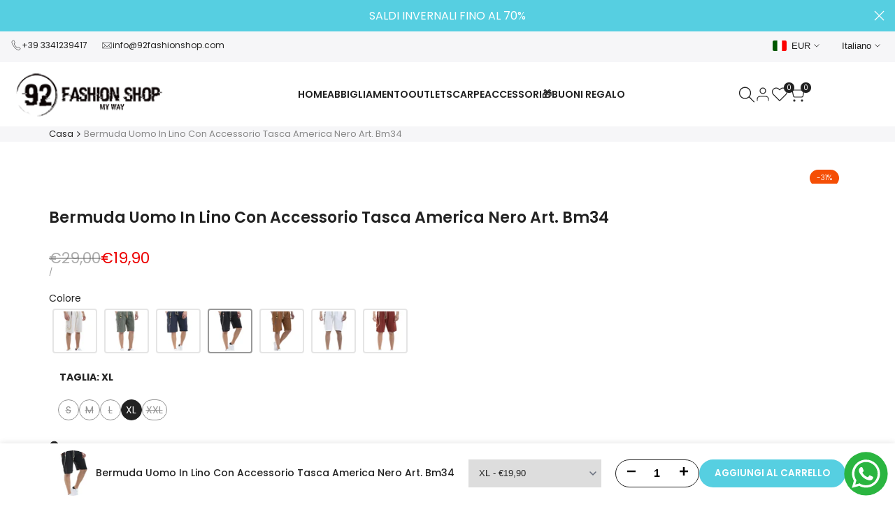

--- FILE ---
content_type: text/css
request_url: https://92fashionshop.com/cdn/shop/t/24/assets/collection-products.css?v=159254863844993294661768469226
body_size: 2707
content:
.hdt-pagination-wrapper a.hdt-loamore-btn:before{width:1.8rem;height:1.8rem;border-radius:100%;border:solid 2px;border-top-color:transparent!important;content:"";position:absolute;z-index:2;top:0;bottom:0;left:0;right:0;margin:auto;animation:hdt_rotator .6s linear infinite var(--hdt-anim-state, paused);opacity:0}.hdt-pagination-wrapper[loading] a>*{opacity:0}.hdt-pagination-wrapper[loading] a.hdt-loamore-btn:before{opacity:1;--hdt-anim-state: running}.hdt-ratio--custom-pr{--ratio-percent: calc(100% / (var(--aspect-ratiocus1)))}.hdt-prs-footer.hdt-pagination-wrapper{margin-top:calc(var(--pagination-distance) * calc(var(--section-prate, 75) / 100))}.hdt-card-product .hdt-pr-description{font-size:var(--text-base);line-height:30px;color:rgb(var(--color-foreground2));font-weight:var(--font-normal)}.hdt-border-pr-true:not(.flickityhdt-enabled) .hdt-pr-style9{padding:1px;box-shadow:inset -1px -1px rgb(var(--color-line-border)),-1px -1px rgb(var(--color-line-border))}.hdt-pr-color__item.is-swatch--selected{border-color:var(--primary-sw-color)}.hdt-pr-color__item.is-swatch--selected .hdt-pr-color__value{position:relative;overflow:hidden}.hdt-pr-color__item.is-swatch--selected .hdt-pr-color__value:before{position:absolute;z-index:1;top:1px;right:0;left:0;bottom:0;text-align:center;margin:auto;display:block;width:calc(var(--swatch-color-size) - 10px);height:calc(var(--swatch-color-size) - 10px);max-width:11px;max-height:11px;content:url("data:image/svg+xml,%3Csvg xmlns='http://www.w3.org/2000/svg' viewBox='0 0 17.837 17.837' fill='%23fff'%3E%3Cpath d='M16.145,2.571c-0.272-0.273-0.718-0.273-0.99,0L6.92,10.804l-4.241-4.27 c-0.272-0.274-0.715-0.274-0.989,0L0.204,8.019c-0.272,0.271-0.272,0.717,0,0.99l6.217,6.258c0.272,0.271,0.715,0.271,0.99,0 L17.63,5.047c0.276-0.273,0.276-0.72,0-0.994L16.145,2.571z'%3E%3C/path%3E%3C/svg%3E")}.hdt-pr-color__item.is-swatch--selected .hdt-pr-color__value.bg_color_white:before,.hdt-pr-color__item.is-swatch--selected .hdt-pr-color__value.bg_color_yellow:before{content:url("data:image/svg+xml,%3Csvg xmlns='http://www.w3.org/2000/svg' viewBox='0 0 17.837 17.837' fill='%23000'%3E%3Cpath d='M16.145,2.571c-0.272-0.273-0.718-0.273-0.99,0L6.92,10.804l-4.241-4.27 c-0.272-0.274-0.715-0.274-0.989,0L0.204,8.019c-0.272,0.271-0.272,0.717,0,0.99l6.217,6.258c0.272,0.271,0.715,0.271,0.99,0 L17.63,5.047c0.276-0.273,0.276-0.72,0-0.994L16.145,2.571z'%3E%3C/path%3E%3C/svg%3E")}.swatch_color_style_2 .hdt-pr-color__item,.swatch_color_style_2 .hdt-pr-color__item .hdt-pr-color__value,.swatch_color_style_2 .hdt-pr-color__item .hdt-pr-color__value:before,.hdt-card-product .hdt-color-list-item.is--color-link>a.hdt-radius-full,.hdt-card-product .hdt-swatch-item.is--swatch-link>a.hdt-radius-full{border-radius:var(--radius-full)}.hdt-pr-color__item .hdt-pr-color__name{font-size:0;display:none}.hdt-card-product .hdt-color-list-color{width:20px;height:20px;line-height:18px;border:solid 1px rgb(var(--color-line-border));padding:2px;box-shadow:none!important;background-color:transparent;transition:.4s ease .1s}[type=radio]:checked+.hdt-color-list-color{border-color:rgb(var(--color-foreground))}.hdt-card-product .hdt-color-list-color .hdt-color-bg{border:solid 1px transparent;background:var(--hdt-bg-image, none);background-position:center!important;background-repeat:no-repeat!important;background-size:calc(100% + 10px) calc(100% + 10px)!important;transition:border .25s ease}.hdt-color-list-color:not(.hdt-radius-full) .hdt-color-bg{transform:rotate(0)!important}[type=radio]:checked+.hdt-color-list-color .hdt-color-bg{border-color:rgb(var(--color-background))}.hdt-card-product .hdt-color-list-item.is--color-link>a,.hdt-card-product .hdt-swatch-item.is--swatch-link>a{min-width:20px;height:20px;line-height:18px;padding:0 3px;display:flex;align-items:center;justify-content:center}.swatch_color_style_2 .hdt-color-list-item.is--color-link>a,.swatch_color_style_2 .hdt-swatch-item.is--swatch-link>a{border-radius:var(--radius-full)}.hdt-pr-color__item{width:var(--swatch-color-size);height:var(--swatch-color-size);background-color:transparent;border-radius:0}.hdt-pr-color__item.is--colors-more a:before{font-size:10px;line-height:var(--swatch-color-size)}.hdt-pr-color__item .hdt-pr-color__value{width:100%;height:100%;display:block;text-align:center;background-position:center center!important;background-repeat:no-repeat!important;background-size:cover!important}.hdt-card-product .hdt-card-product__media:before{content:"";position:absolute;left:0;top:0;bottom:0;right:0;background-color:var(--pr-background-overlay);opacity:0;z-index:1;transition:.5s;pointer-events:none;border-start-start-radius:max(var(--radius-product-media),var(--radius-product-card));border-start-end-radius:max(var(--radius-product-media),var(--radius-product-card))}.hdt-card-product:hover .hdt-card-product__media:before{opacity:1}.hdt-card-product.hdt-colors-selected .hdt-card-product__media .hdt-product-hover-img{z-index:1}.hdt-product.hdt-colors-selected .hdt-card-product__media .hdt-product-main-img{z-index:2;opacity:1;transition:.5s ease 0s}.hdt-pr-border_in_image .hdt-card-product__media{border:solid 1px rgb(var(--color-line-border));border-radius:max(var(--radius-product-media),var(--radius-product-card))}.hdt-pr-border_on_item .hdt-card-product .hdt-card-product__wrapper{height:100%;border:solid 1px rgb(var(--color-line-border));border-radius:max(var(--radius-product-media),var(--radius-product-card))}.hdt-pr-border_on_item .hdt-card-product .hdt-card-product__info{padding:0 5px 5px}:where(.hdt-slider.hdt-pr-border_on_item,.hdt-slider.hdt-collection-products) .hdt-slider__viewport{padding:1px}.hdt-pr-border_on_grid:not(.hdt-slider){padding-block-start:1px;--spacing-x: 0px !important;--spacing-y: 0px !important}.hdt-pr-border_on_grid:not(.hdt-slider) .hdt-card-product .hdt-card-product__info{padding-bottom:10px}.hdt-pr-border_on_grid:not(.hdt-slider) .hdt-card-product{padding:5px 5px 15px;border-radius:var(--radius-product-card);box-shadow:inset -1px -1px rgb(var(--color-line-border)),-1px -1px rgb(var(--color-line-border))}.hdt-pr-border_on_grid .hdt-card-product__media-wrapp,.hdt-pr-border_on_grid .hdt-card-product__media:before{border-end-start-radius:var(--radius-product-media);border-end-end-radius:var(--radius-product-media)}@container card-product (min-width: 210px){.hdt-pr-border_on_item .hdt-card-product .hdt-card-product__info{padding:0 15px 15px}}.hdt-shop-content>.hdt-row-grid.hdt-grid-cols-0{gap:0}hdt-card-product.hdt-card-product.hdt-pr-list:not(:first-child){margin-top:-1px}.hdt-control-layout{--layout-control-cl: rgba(var(--color-foreground)/ .4)}.hdt-control-layout hdt-view-layout-switch{gap:10px}.hdt-control-layout hdt-view-layout-switch button.is-active{--layout-control-cl: rgb(var(--color-foreground))}.hdt-control-layout hdt-view-layout-switch button>span{display:block;position:relative;border:1px solid currentcolor;color:var(--layout-control-cl);height:26px;transition:.25s}.hdt-control-layout hdt-view-layout-switch button>span:before{content:"";position:absolute;top:2px;left:2px;width:10px;height:20px;background:currentcolor;background:var(--layout-control-cl);transition:.3s}.hdt-control-layout hdt-view-layout-switch button.is--active{pointer-events:none}.hdt-control-layout hdt-view-layout-switch button .hdt-icon_view1{width:28px}.hdt-control-layout hdt-view-layout-switch button .hdt-icon_view2,.hdt-control-layout hdt-view-layout-switch button .hdt-icon_view_list{width:29px}.hdt-control-layout hdt-view-layout-switch button .hdt-icon_view3{width:42px}.hdt-control-layout hdt-view-layout-switch button .hdt-icon_view4{width:55px}.hdt-control-layout hdt-view-layout-switch button .hdt-icon_view5{width:68px}.hdt-control-layout hdt-view-layout-switch button .hdt-icon_view6{width:81px}.hdt-control-layout hdt-view-layout-switch button .hdt-icon_view_list:before{right:2px;height:5px;width:23px;box-shadow:0 7.3px 0 var(--layout-control-cl),0 15.1px 0 var(--layout-control-cl)}.hdt-control-layout hdt-view-layout-switch button .hdt-icon_view1:before{width:22px}.hdt-control-layout hdt-view-layout-switch button .hdt-icon_view2:before{box-shadow:13px 0 0 var(--layout-control-cl)}.hdt-control-layout hdt-view-layout-switch button .hdt-icon_view3:before{box-shadow:13px 0 0 var(--layout-control-cl),26px 0 0 var(--layout-control-cl)}.hdt-control-layout hdt-view-layout-switch button .hdt-icon_view4:before{box-shadow:13px 0 0 var(--layout-control-cl),26px 0 0 var(--layout-control-cl),39px 0 0 var(--layout-control-cl)}.hdt-control-layout hdt-view-layout-switch button .hdt-icon_view5:before{box-shadow:13px 0 0 var(--layout-control-cl),26px 0 0 var(--layout-control-cl),39px 0 0 var(--layout-control-cl),52px 0 0 var(--layout-control-cl)}.hdt-control-layout hdt-view-layout-switch button .hdt-icon_view6:before{box-shadow:13px 0 0 var(--layout-control-cl),26px 0 0 var(--layout-control-cl),39px 0 0 var(--layout-control-cl),52px 0 0 var(--layout-control-cl),65px 0 0 var(--layout-control-cl)}.hdt-shop-control{margin-top:40px;margin-bottom:40px;--spacing-x: 10px;--button-control-cl: rgba(var(--color-foreground)/ .6)}.hdt-shop-control>.hdt-col.hdt-control-layout{display:flex;justify-content:center}.hdt-shop-control>.hdt-col.hdt-control-layout:nth-child(2n):not(:last-child){justify-content:center}.hdt-shop-control>.hdt-col.hdt-control-layout:nth-child(2n):last-child{justify-content:flex-end}.hdt-shop-control>.hdt-col.hdt-control-sorting{display:flex;justify-content:flex-end}.hdt-col.hdt-control-sorting .hdt-popover__sorting{max-width:100%;overflow:hidden}.hdt-popover-sort-list::part(header){line-height:30px;font-weight:var(--font-medium);border-bottom:solid 1px rgb(var(--color-line-border));display:flex;justify-content:space-between;align-items:center}.hdt-popover-sort-list::part(close-button){line-height:30px;display:inline-flex;align-items:center;justify-content:center;height:30px;border:none;background:transparent}.hdt-control-sidebar button{text-transform:uppercase;color:rgb(var(--color-foreground));gap:5px}.dir--rtl .hdt-control-sidebar button svg{transform:rotate(180deg)}.hdt-shop-control .hdt-filter_btn{gap:5px;color:var(--button-control-cl);line-height:22px;font-size:var(--text-base);text-wrap:nowrap;overflow:hidden;text-overflow:ellipsis}.hdt-popover__sorting>button{gap:10px;color:var(--button-control-cl);border:solid 1px #DDD;border-radius:var(--radius-button);line-height:26px;min-height:26px;padding:0 var(--spacing-1-4);font-size:var(--text-base);font-weight:var(--font-normal);max-width:100%;display:inline-flex;align-items:center;justify-content:space-between;min-width:190px}@media (max-width: 767px){.hdt-popover__sorting>button{min-width:100%}}.hdt-popover__sorting>button[aria-expanded=false]{display:flex;text-wrap:nowrap;overflow:hidden;text-overflow:ellipsis}.hdt-popover__sorting>button>span{text-wrap:nowrap;overflow:hidden;text-overflow:ellipsis}.hdt-shop-control .hdt-filter_btn svg,.hdt-popover__sorting>button>svg,.hdt-sidebar-btn svg{color:inherit;fill:currentcolor}.hdt-popover__sorting .hdt-popover::part(outside-close-button),.hdt-popover__sorting .hdt-popover::part(overlay),.hdt-popover__sorting .hdt-popover::part(header){display:none}.hdt-popover__sorting .hdt-popover::part(body){padding:15px 0;box-shadow:0 2px 5px rgb(var(--color-line-border))}.hdt-popover__sorting .hdt-popover::part(arrow){box-shadow:0 0 5px rgb(var(--color-line-border))}.hdt-popover__sorting .hdt-popover::part(content){min-width:250px;padding:0;position:relative}.hdt-popover__sorting hdt-richlist{width:100%;min-width:250px}.hdt-popover__sorting hdt-richlist button{font-size:var(--text-base);font-weight:var(--font-medium);color:rgba(var(--color-foreground)/ .6);padding:5px 15px;display:flex;line-height:30px;width:100%;position:relative}.hdt-popover__sorting hdt-richlist button[aria-selected=true]{color:rgb(var(--color-accent));background-color:rgba(var(--color-accent)/ .08)}.hdt-popover__sorting hdt-popover{border-radius:calc(var(--radius-button) + 2px);box-shadow:0 2px 5px rgb(var(--color-line-border));background-color:rgb(var(--color-background))}.hdt-active-filters{margin-top:10px;margin-bottom:50px;font-size:15px;color:rgb(var(--color-foreground));display:flex;align-items:center}.hdt-active-filters a{position:relative;padding-inline-start:15px}.hdt-active-filters wrapp-hdt-facet-url:first-child:last-child a{border:none;margin-inline-end:0;padding-inline-end:0}.hdt-active-filters .hdt-active-filters__clear-all{color:rgb(var(--color-secondary-button));background-color:rgb(var(--color-secondary-button-text));padding-inline-start:25px;padding-inline-end:15px;line-height:26px;gap:8px;border-radius:var(--radius-button)}.hdt-active-filters a:before,.hdt-active-filters a:after{content:" ";position:absolute;top:50%;display:inline-block;margin-top:-1px;width:10px;height:2px;background-color:currentColor;transition:background-color .2s ease-in-out,transform .2s ease-in-out,width .2s ease-in-out,-webkit-transform .2s ease-in-out}.hdt-active-filters a:before{-webkit-transform:rotate(45deg);transform:rotate(45deg)}.hdt-active-filters a:after{-webkit-transform:rotate(-45deg);transform:rotate(-45deg)}.hdt-active-filters a:hover:before,.hdt-active-filters a:hover:after{-webkit-transform:rotate(0);transform:rotate(0)}.dir--ltr .hdt-active-filters a:before,.dir--ltr .hdt-active-filters a:after{left:0}.dir--ltr .hdt-active-filters .hdt-active-filters__clear-all:before,.dir--ltr .hdt-active-filters .hdt-active-filters__clear-all:after{left:10px}.dir--rtl .hdt-active-filters a:before,.dir--rtl .hdt-active-filters a:after{right:0}.dir--rtl .hdt-active-filters .hdt-active-filters__clear-all:before,.dir--rtl .hdt-active-filters .hdt-active-filters__clear-all:after{right:10px}.hdt-pr-loop .hdt-card-product__wrapper{gap:15px}.hdt-loop-item .hdt-loop-inner{gap:10px;align-items:flex-start}.hdt-pr-loop .hdt-card-product__media{width:80px;min-width:80px;border-radius:var(--radius-product-card)}.hdt-pr-loop .hdt-card-product__info{display:flex;flex-direction:column;margin-top:0!important;flex:1}.hdt-pr-loop .hdt-card-product__title{font-size:var(--text-lg);font-weight:var(--font-normal);line-height:var(--font-heading-line-height)}.hdt-product__complimentary-item .hdt-card-product__info{margin-top:1rem}.hdt-product__complimentary-item .hdt-pr-loop .hdt-card-product__title{font-size:var(--text-base);font-weight:var(--font-medium)}.hdt-pr-loop .hdt-price{font-size:var(--text-base)}.hdt-discount-section-content.hdt-box-border-true{padding:0 var(--pd-lr) var(--pd-tb);border:solid 2px rgb(var(--color-line-border));border-radius:var(--radius)}.hdt-pr-stock{width:100%}.hdt-discount-section-content .hdt-section-main-heading{padding:5px;background-color:rgb(var(--color-background));gap:var(--heading-gap)}.hdt-discount-section-content .hdt-section-main-heading .hdt-countdown{color:rgba(var(--color-foreground2));background-color:rgb(var(--color-background2));display:inline-flex;align-items:center;border-radius:var(--radius-button);padding:5px 15px;min-height:40px;position:static;font-size:var(--text-lg);font-weight:var(--font-semibold);gap:10px}.hdt-discount-section-content .hdt-countdown .hdt-countdown-title{display:flex;align-items:center;gap:5px;font-weight:var(--font-normal)}:where(.hdt-box-layout1,.hdt-box-layout2) .hdt-countdown :where(.hdt-countdown-days,.hdt-countdown-days .hdt-countdown__amount){margin-inline-end:5px}.hdt-box-layout2.hdt-discount-section-content .hdt-section-head{background-color:rgb(var(--color-background2));padding:5px 15px;border-radius:var(--radius)}.hdt-box-layout2.hdt-discount-section-content .hdt-section-main-heading{padding:0;background-color:transparent}.hdt-box-layout3.hdt-discount-section-content .hdt-countdown .hdt-countdown-title{font-size:15px;font-weight:var(--font-medium)}.hdt-box-layout3.hdt-discount-section-content .hdt-section-main-heading .hdt-countdown{font-size:var(--text-base);font-size:15px}.hdt-pr-discount-style1 .hdt-card-product__info{margin-bottom:15px}:where(.hdt-pr-discount-style1,.hdt-pr-discount-style2,.hdt-pr-discount-style3) .hdt-card-product .hdt-progress-bar{margin-top:20px}.hdt-card-product .hdt-progress-bar{margin:5px 0 10px;height:8px;border-radius:4px;overflow:hidden}.hdt-pr-discount-style2 .hdt-pr-stock{margin-bottom:10px}.hdt-collection-group-title{line-height:var(--font-heading-line-height);font-weight:var(--font-heading-weight);margin-bottom:30px;color:rgb(var(--color-foreground))}.hdt-collection-group-title.hdt-title-style1 span{padding-bottom:5px}.hdt-collection-group-title.hdt-title-style1 span:after{content:"";width:60px;height:2px;background-color:rgb(var(--color-foreground));left:0;bottom:0;position:absolute}.hdt-collection-group-item .hdt-card-product-wrapper{display:flex;gap:10px}.hdt-collection-group-title.hdt-title-style2{padding-bottom:5px;border-bottom:solid 1px rgb(var(--color-line-border));margin-bottom:35px}.hdt-lm-bar{text-align:center}.hdt-lm-bar .hdt-lm-bar-text{font-size:1.5rem}.hdt-lm-bar .hdt-lm-bar-progress{display:block;margin:15px auto 20px;width:250px;height:4px;background-color:rgb(var(--color-line-border));border-radius:var(--radius-sm)}.hdt-lm-bar .hdt-lm-bar--current{width:0;will-change:width;-webkit-transition:width .3s cubic-bezier(.19,1,.22,1);transition:width .3s cubic-bezier(.19,1,.22,1);background:linear-gradient(to right,rgb(var(--color-foreground)),rgb(var(--color-accent)))}@media (max-width: 767px){.hdt-hidden-pr-atc .hdt-card-product .hdt-card-product__btn-ultra,.hdt-hidden-pr-quickview .hdt-card-product .hdt-card-product__btn-quick-view,.hdt-hidden-pr-compare .hdt-card-product .hdt-card-product__btn-compare,.hdt-hidden-pr-wishlist .hdt-card-product:not(.hdt-pr-wishlist) .hdt-card-product__btn-wishlist,.hdt-minimal-products .hdt-card-product :where(.hdt-size-list,.hdt-pr-countdown),.hdt-hidden-pr-badges .hdt-card-product .hdt-badge__wrapp{display:none!important}}@media (min-width: 768px){.hdt-popover__sorting>button{min-height:32px;line-height:30px}.hdt-pr-border_on_grid:not(.hdt-slider) .hdt-card-product{padding:10px 10px 15px}}@media (min-width: 1150px){.hdt-prs-footer.hdt-pagination-wrapper{margin-top:var(--pagination-distance)}.hdt-popover__sorting>button{min-height:40px;line-height:38px}.hdt-pr-list .hdt-product-form{justify-content:center}.hdt-discount-section-content .hdt-section-main-heading,.hdt-box-layout2.hdt-discount-section-content .hdt-section-head{padding:5px 20px;flex-direction:row}.hdt-box-layout1.hdt-discount-section-content .hdt-countdown{padding:5px 24px;min-height:60px}}@media (-moz-touch-enabled: 0),(hover: hover) and (min-width: 1150px){.hdt-popover__sorting hdt-richlist button:hover{color:rgb(var(--color-foreground))}.hdt-popover__sorting>button:hover,.hdt-shop-control .hdt-filter_btn:hover,.hdt-popover__sorting>button[aria-expanded=true]{--button-control-cl: rgb(var(--color-foreground))}.hdt-control-layout hdt-view-layout-switch button:hover{--layout-control-cl: rgb(var(--color-foreground))}}
/*# sourceMappingURL=/cdn/shop/t/24/assets/collection-products.css.map?v=159254863844993294661768469226 */


--- FILE ---
content_type: text/css
request_url: https://92fashionshop.com/cdn/shop/t/24/assets/hdt-pickup-availability.css?v=101360951093142051191768469226
body_size: -19
content:
.hdt-pickup-availability-list__item+.hdt-pickup-availability-list__item{margin-top:3rem}.hdt-pickup-availability__preview .hdt-icon-svg{min-width:1.2rem;min-height:1.2rem;width:1.2rem;height:1.2rem;vertical-align:middle;display:inline-block;margin-top:.5rem}.hdt-pickup-availability__header{display:flex;flex-wrap:wrap;align-items:center;gap:1rem 2rem}.hdt-pickup-availability__info{margin-inline-start:1rem}.hdt-pickup-availability__media{width:8rem;height:8rem}.hdt-pickup-availability__media img{position:absolute;left:0;right:0;width:100%;height:100%;object-fit:cover;object-position:center}.hdt-pickup-availability__info .hdt-caption.hdt-text-sm{font-size:1.3rem}.hdt-pickup-availability__info button{text-decoration:underline;border:none;padding:0;background:transparent;margin-top:.8rem;font-size:1.3rem}.hdt-modal-pickup-availability::part(header){display:flex;justify-content:space-between;padding:2rem;background-color:rgb(var(--color-background2));position:relative}.hdt-pickup-availability__title{font-size:1.5rem;margin-bottom:.5rem}.hdt-modal-pickup-availability::part(close-button){color:rgb(var(--color-foreground));background:transparent;outline:none;border:none;cursor:pointer;transition:all .3s ease;width:3rem;height:3rem;display:flex;align-items:center;justify-content:center;padding:0;position:absolute;top:1rem;right:1rem}.hdt-modal-pickup-availability::part(content){width:100%;border-radius:.3rem;margin:.8rem;padding:0;overflow:hidden}.hdt-modal-pickup-availability::part(body){padding-inline-start:2rem;padding-inline-end:2rem}.hdt-pickup-availability-list__preview{margin:1.5rem 0}.hdt-pickup-availability-address{font-size:1.3rem;font-style:normal}.hdt-pickup-availability-list__button{margin-top:1.4rem;padding:0;background-color:transparent;gap:.4rem;transition:color .3s ease;font-size:1.3rem;text-decoration:underline}.hdt-pickup-availability-list__button svg{width:1.2rem;height:1.2rem;fill:currentColor}.hdt-pickup-availability-list__item+.hdt-pickup-availability-list__item{margin-top:1.5rem;padding-top:1.5rem;border-top:.1rem solid rgb(var(--color-line-border))}@media (min-width: 768px){.hdt-modal-pickup-availability::part(content){max-width:min(62.5rem,90vw)}}@media (max-width:767px){.hdt-pickup-availability__media{width:6rem;height:6rem}.hdt-pickup-availability__variant{font-size:var(--text-sm)}}@media (-moz-touch-enabled: 0),(hover: hover) and (min-width: 1150px){.hdt-pickup-availability-list__button:hover{color:rgb(var(--color-foreground)/.65)}}
/*# sourceMappingURL=/cdn/shop/t/24/assets/hdt-pickup-availability.css.map?v=101360951093142051191768469226 */


--- FILE ---
content_type: text/css
request_url: https://92fashionshop.com/cdn/shop/t/24/assets/newsletter.css?v=91149735231443551671768469226
body_size: 858
content:
.hdt-newsletter-parent ::-webkit-input-placeholder{color:inherit;opacity:1;filter:alpha(opacity=100);line-height:inherit;height:inherit;font-size:inherit;font-weight:inherit}.hdt-newsletter-parent :-moz-placeholder{color:inherit;opacity:1;filter:alpha(opacity=100);line-height:inherit;height:inherit;font-size:inherit;font-weight:inherit}.hdt-newsletter-parent ::-moz-placeholder{color:inherit;opacity:1;filter:alpha(opacity=100);line-height:inherit;height:inherit;font-size:inherit;font-weight:inherit}.hdt-newsletter-parent :-ms-input-placeholder{color:inherit;opacity:1;filter:alpha(opacity=100);line-height:inherit;height:inherit;font-size:inherit;font-weight:inherit}.hdt-newsletter-parent input[type=text],input[type=email],.hdt-newsletter-parent textarea,.hdt-newsletter-parent input[type=password],.hdt-newsletter-parent input[type=tel],.hdt-newsletter-parent input[type=search],input[type=email]:hover,.hdt-newsletter-parent input[type=password]:hover,.hdt-newsletter-parent input[type=tel]:hover,.hdt-newsletter-parent input[type=search]:hover,input[type=email]:focus,.hdt-newsletter-parent input[type=password]:focus,.hdt-newsletter-parent input[type=tel]:focus,.hdt-newsletter-parent input[type=search]:focus{appearance:none;-moz-appearance:none;-webkit-appearance:none;-ms-appearance:none;-o-appearance:none;outline:none}.hdt-newsletter-parent input:focus::placeholder{color:transparent}.hdt-newsletter-parent>div,.hdt-newsletter-parent .hdt-newsletter__success,.hdt-newsletter-parent .hdt-newsletter__error{position:static;z-index:2;bottom:calc(100% + 8px);left:0;background-color:transparent;padding:5px 10px;color:var(--text-color);border-radius:20px;text-align:start;margin:10px 0;font-size:13px}.hdt-newsletter-parent .hdt-newsletter__success{color:rgb(var(--color-success-text));background-color:rgb(var(--color-success-background))}.hdt-newsletter-parent>div svg,.hdt-newsletter-parent .hdt-newsletter__success svg{margin-inline-end:5px;display:inline-block;vertical-align:middle;width:12px;fill:currentColor}.hdt-newsletter-parent .hdt-newsletter__error{color:rgb(var(--color-error-text));background-color:rgb(var(--color-error-background))}.hdt-newsletter-parent .hdt-newsletter__error:before{border-bottom:solid 1px rgb(var(--color-error-text));border-right:solid 1px rgb(var(--color-error-text))}.hdt-newsletter-parent .hdt-newsletter__email{text-overflow:ellipsis;white-space:nowrap;--hdt-border-w: 1px;--hdt-border-color: rgb(var(--color-line-border));border:var(--hdt-border-w) solid var(--hdt-border-color)}.hdt-newsletter__email{color:rgb(var(--color-input-secondary));background-color:rgb(var(--color-input-primary))}.hdt-newsletter-parent .hdt-newsletter__inner .is--col-email{width:100%;flex-grow:1}.hdt-newsletter-parent .hdt-newsletter__inner .hdt-loading__spinner{margin-inline-start:6px}.hdt-newsletter-parent .hdt-newsletter__inner .hdt-btn-solid{--hdt-border-w: 0px;--thickness-btn: 0px}.hdt-checkbox-email-wrapp{min-width:15px;place-items:center}.hdt-agree-email__checkbox{margin-top:var(--spacing-1-2)}.hdt-checkbox-email-wrapp input{-webkit-appearance:none;width:1.6rem;height:1.6rem;border-radius:var(--radius-full);display:block;border:1px solid rgb(var(--color-line-border));transition:.2s ease-in-out;background-color:rgb(var(--color-accent-secondary))}.hdt-agree-email__checkbox label{margin-inline-start:var(--spacing-0-8)}.hdt-checkbox-email-wrapp svg{color:rgb(var(--color-accent-secondary));fill:currentColor;transform:scale(0);transition:.25s ease-in-out}.hdt-checkbox-email-wrapp input:checked+svg{transform:scale(1)}.hdt-newsletter-main{flex:1 0 auto}:where(.hdt-input,.hdt-textarea,.hdt-select){text-align:inherit}.hdt-newsletter__submit{gap:var(--gap-btn-icon, 5px)}.hdt-newsletter__submit svg{padding-inline-start:var(--gap-btn-icon, 5px);width:var(--height-btn-icon, 12px);height:var(--height-btn-icon, 12px)}.hdt-newsletter-checkbox .hdt-checkbox-wrapp input{width:16px;height:16px;font-size:13px}.hdt-newsletter-checkbox .hdt-checkbox-wrapp svg{width:12px;height:12px;top:2px;left:2px;position:relative}.hdt-newsletter-checkbox .hdt-checkbox-wrapp{margin-inline-end:1rem}.hdt-newsletter-checkbox{margin-top:10px}.hdt-agree__checkbox input[type=checkbox]{border:1px solid rgb(var(--color-line-border));transition:.2s ease-in-out}.hdt-agree__checkbox input[type=checkbox]:checked{backrgound-color:#000;border:1px solid transparent;transition:.2s ease-in-out}.hdt-agree__checkbox input[type=checkbox]:checked+svg{fill:#fff}.hdt-agree__checkbox input[type=checkbox]:not(:checked)+svg{display:none}.hdt-newsletter-parent .hdt-newsletter__inner{width:100%}.hdt-newsletter-main .hdt-text-newsletter{margin-bottom:var(--spacing-1)}.hdt-newsletter-main .hdt-newsletter__inner .is--col-email{max-width:100%;flex-grow:1}.hdt-newsletter-main .hdt-newsletter__inner .is--col-btn button,.hdt-newsletter-main .hdt-newsletter__inner .is--col-email input,.hdt-form-group{width:100%}.hdt-form-group>:not(:last-child){border-top-right-radius:0;border-bottom-right-radius:0}.hdt-form-group>:not(:first-child){margin-inline-start:calc(var(--hdt-border-w, 1px)* -1);border-top-left-radius:0;border-bottom-left-radius:0}.hdt-newsletter_1 .hdt-newsletter__email{border:none;background-color:transparent;font-size:var(--text-sm)}.hdt-newsletter_1 .hdt-newsletter__submit{flex:1 0 auto}.hdt-newsletter_1 .hdt-newsletter__inner{border-color:rgb(var(--color-foreground));border-width:1px;border-style:solid;padding:2px;border-radius:max(var(--radius-input),var(--radius-button))}.hdt-newsletter_2 .hdt-newsletter__email{background-color:transparent;--hdt-border-color: rgb(var(--color-foreground))}.hdt-newsletter_2 .hdt-newsletter__submit{flex:1 0 auto}.hdt-newsletter_2 .hdt-newsletter__inner{gap:10px}.hdt-newsletter_3 .hdt-newsletter__email{background-color:transparent;--hdt-border-color: rgb(var(--color-secondary));margin-inline-end:-1px;border-start-end-radius:0;border-end-end-radius:0}.hdt-newsletter_3 .hdt-newsletter__submit{flex:1 0 auto;border-start-start-radius:0;border-end-start-radius:0}.hdt-newsletter_4 .hdt-newsletter__email{border:none;background-color:transparent}.hdt-newsletter_4 .hdt-newsletter__submit{flex:1 0 auto;border-start-start-radius:0;border-end-start-radius:0}.hdt-newsletter_4 .hdt-newsletter__inner{border-color:rgb(var(--color-foreground));border-width:1px;border-style:solid;padding:2px;border-radius:max(var(--radius-input),var(--radius-button))}.hdt-newsletter_5{--radius-input: 0rem;--radius-button: 0rem}.hdt-newsletter_5 .hdt-newsletter__email{background-color:transparent;--hdt-border-color: rgb(var(--color-secondary));margin-inline-end:-1px;border-start-end-radius:0;border-end-end-radius:0;border-block-start:none;border-inline-start:none}.hdt-newsletter_5 .hdt-newsletter__submit{flex:1 0 auto;border-start-start-radius:0;border-end-start-radius:0}.hdt-newsletter_6 .hdt-newsletter__inner{flex-wrap:wrap;gap:20px}.hdt-newsletter_6 .hdt-newsletter__email{--radius-input: 0rem;background-color:transparent;--hdt-border-color: rgb(var(--color-secondary));margin-inline-end:-1px;border-start-end-radius:0;border-end-end-radius:0;border-block-start:none;border-inline-start:none;flex:1 0 100%}.hdt-newsletter_6 .hdt-newsletter__submit{min-height:var(--height-input)}.hdt-newsletter_6 .hdt-newsletter-checkbox{display:flex;justify-content:center;align-items:center}.hdt-newsletter_7 .hdt-newsletter__email{background-color:rgb(var(--hdt-btn-bg));--hdt-border-color: rgb(var(--hdt-btn-bg));border-start-end-radius:0;border-end-end-radius:0;border-block-start:none;border-inline-start:none}.hdt-newsletter_7 .hdt-newsletter__submit{padding-inline:15px;border-start-start-radius:0;border-end-start-radius:0}.hdt-newsletter_7 .hdt-newsletter__submit .hdt-newsletter__text{display:none}.hdt-newsletter_8{--radius-input: 0rem;--radius-button: 0rem}.hdt-newsletter_8 .hdt-newsletter__email{background-color:transparent;--hdt-border-color: rgb(var(--color-foreground));border-width:0 0 1px 0}.hdt-newsletter_8 .hdt-newsletter__submit{flex:1 0 auto;color:rgb(var(--color-foreground));background-color:transparent;border-width:0 0 1px 0;padding-inline:15px}.hdt-newsletter_8 .hdt-newsletter__submit .hdt-newsletter__text{display:none}.hdt-newsletter_9 .hdt-newsletter__email{--radius-input: 0rem;--hdt-border-color: rgb(var(--color-foreground));background-color:transparent;border-width:0 0 1px 0}.hdt-newsletter_9 .hdt-newsletter__submit{flex:1 0 auto}.hdt-newsletter_9 .hdt-newsletter__inner{gap:10px}.hdt-newsletter_10 .hdt-newsletter__inner{display:flex;align-items:center;gap:10px;padding:6px 16px;border:1px solid rgb(var(--color-line-border))}.hdt-newsletter_10 .hdt-newsletter__inner .hdt-newsletter__email{background:transparent;border:none;padding:0}.hdt-newsletter_10 .hdt-newsletter__inner .hdt-newsletter__submit{--hdt-btn-padding-x: 4px;--hdt-btn-padding-y: 4px;color:rgb(var(--hdt-btn-bg));background:transparent}.hdt-newsletter_10 .hdt-newsletter__inner .hdt-newsletter__submit svg{padding-inline-start:0}
/*# sourceMappingURL=/cdn/shop/t/24/assets/newsletter.css.map?v=91149735231443551671768469226 */


--- FILE ---
content_type: text/javascript; charset=utf-8
request_url: https://92fashionshop.com/products/bermuda-uomo-in-lino-bianco-elastico-tasca-america-con-accessorio-laterale.js
body_size: 757
content:
{"id":6598930038959,"title":"Bermuda Uomo In Lino Con Accessorio Tasca America Bianco Art. Bm34","handle":"bermuda-uomo-in-lino-bianco-elastico-tasca-america-con-accessorio-laterale","description":"\u003cp\u003e Descrizione:\u003c\/p\u003e\n\n\u003cdiv\u003e -Colore:\u003cstrong\u003e \u003c\/strong\u003eBianco\u003c\/div\u003e\n\n\u003cdiv\u003e -Composizione: 55% Lino - 45% Viscosa\u003c\/div\u003e\n\n\u003cdiv\u003e -Modello: Tasca America\u003c\/div\u003e\n\n\u003cdiv\u003e -Catena Removibile\u003c\/div\u003e\n\n\u003cdiv\u003e -Vestibilita': Regular Fit\u003c\/div\u003e\n\n\u003cdiv\u003e -Dettagli: Vita Jogger\u003c\/div\u003e\n\n\u003cdiv\u003e -Il Modello\u003cstrong\u003e \u003c\/strong\u003eE' Alto 179 Cm X 75 Kg E Indossa La Tg.M \u003c\/div\u003e\n\n\u003cul\u003e\u003c\/ul\u003e\n\n\u003cul data-mce-fragment=\"1\"\u003e\u003c\/ul\u003e","published_at":"2021-03-30T17:46:23+02:00","created_at":"2021-03-30T17:44:57+02:00","vendor":"Chroy","type":"Bermuda","tags":["LINO","REGULAR FIT","TASCA AMERICA","TINTA UNITA","VITA  JOGGER"],"price":1990,"price_min":1990,"price_max":1990,"available":true,"price_varies":false,"compare_at_price":2900,"compare_at_price_min":2900,"compare_at_price_max":2900,"compare_at_price_varies":false,"variants":[{"id":39475776553135,"title":"S","option1":"S","option2":null,"option3":null,"sku":"Bm34 Bianco","requires_shipping":true,"taxable":true,"featured_image":{"id":37131685953758,"product_id":6598930038959,"position":1,"created_at":"2022-04-22T13:27:05+02:00","updated_at":"2022-04-22T13:27:07+02:00","alt":null,"width":1000,"height":1500,"src":"https:\/\/cdn.shopify.com\/s\/files\/1\/0553\/6602\/5391\/products\/DSC04024copia.jpg?v=1650626827","variant_ids":[39475776553135,39475776585903,39475776618671,39475776651439,46721874821450]},"available":false,"name":"Bermuda Uomo In Lino Con Accessorio Tasca America Bianco Art. Bm34 - S","public_title":"S","options":["S"],"price":1990,"weight":0,"compare_at_price":2900,"inventory_management":"shopify","barcode":null,"featured_media":{"alt":null,"id":29697549271262,"position":1,"preview_image":{"aspect_ratio":0.667,"height":1500,"width":1000,"src":"https:\/\/cdn.shopify.com\/s\/files\/1\/0553\/6602\/5391\/products\/DSC04024copia.jpg?v=1650626827"}},"requires_selling_plan":false,"selling_plan_allocations":[]},{"id":39475776585903,"title":"M","option1":"M","option2":null,"option3":null,"sku":"Bm34 Bianco","requires_shipping":true,"taxable":true,"featured_image":{"id":37131685953758,"product_id":6598930038959,"position":1,"created_at":"2022-04-22T13:27:05+02:00","updated_at":"2022-04-22T13:27:07+02:00","alt":null,"width":1000,"height":1500,"src":"https:\/\/cdn.shopify.com\/s\/files\/1\/0553\/6602\/5391\/products\/DSC04024copia.jpg?v=1650626827","variant_ids":[39475776553135,39475776585903,39475776618671,39475776651439,46721874821450]},"available":true,"name":"Bermuda Uomo In Lino Con Accessorio Tasca America Bianco Art. Bm34 - M","public_title":"M","options":["M"],"price":1990,"weight":0,"compare_at_price":2900,"inventory_management":"shopify","barcode":null,"featured_media":{"alt":null,"id":29697549271262,"position":1,"preview_image":{"aspect_ratio":0.667,"height":1500,"width":1000,"src":"https:\/\/cdn.shopify.com\/s\/files\/1\/0553\/6602\/5391\/products\/DSC04024copia.jpg?v=1650626827"}},"requires_selling_plan":false,"selling_plan_allocations":[]},{"id":39475776618671,"title":"L","option1":"L","option2":null,"option3":null,"sku":"Bm34 Bianco","requires_shipping":true,"taxable":true,"featured_image":{"id":37131685953758,"product_id":6598930038959,"position":1,"created_at":"2022-04-22T13:27:05+02:00","updated_at":"2022-04-22T13:27:07+02:00","alt":null,"width":1000,"height":1500,"src":"https:\/\/cdn.shopify.com\/s\/files\/1\/0553\/6602\/5391\/products\/DSC04024copia.jpg?v=1650626827","variant_ids":[39475776553135,39475776585903,39475776618671,39475776651439,46721874821450]},"available":true,"name":"Bermuda Uomo In Lino Con Accessorio Tasca America Bianco Art. Bm34 - L","public_title":"L","options":["L"],"price":1990,"weight":0,"compare_at_price":2900,"inventory_management":"shopify","barcode":null,"featured_media":{"alt":null,"id":29697549271262,"position":1,"preview_image":{"aspect_ratio":0.667,"height":1500,"width":1000,"src":"https:\/\/cdn.shopify.com\/s\/files\/1\/0553\/6602\/5391\/products\/DSC04024copia.jpg?v=1650626827"}},"requires_selling_plan":false,"selling_plan_allocations":[]},{"id":39475776651439,"title":"XL","option1":"XL","option2":null,"option3":null,"sku":"Bm34 Bianco","requires_shipping":true,"taxable":true,"featured_image":{"id":37131685953758,"product_id":6598930038959,"position":1,"created_at":"2022-04-22T13:27:05+02:00","updated_at":"2022-04-22T13:27:07+02:00","alt":null,"width":1000,"height":1500,"src":"https:\/\/cdn.shopify.com\/s\/files\/1\/0553\/6602\/5391\/products\/DSC04024copia.jpg?v=1650626827","variant_ids":[39475776553135,39475776585903,39475776618671,39475776651439,46721874821450]},"available":true,"name":"Bermuda Uomo In Lino Con Accessorio Tasca America Bianco Art. Bm34 - XL","public_title":"XL","options":["XL"],"price":1990,"weight":0,"compare_at_price":2900,"inventory_management":"shopify","barcode":null,"featured_media":{"alt":null,"id":29697549271262,"position":1,"preview_image":{"aspect_ratio":0.667,"height":1500,"width":1000,"src":"https:\/\/cdn.shopify.com\/s\/files\/1\/0553\/6602\/5391\/products\/DSC04024copia.jpg?v=1650626827"}},"requires_selling_plan":false,"selling_plan_allocations":[]},{"id":46721874821450,"title":"XXL","option1":"XXL","option2":null,"option3":null,"sku":"","requires_shipping":true,"taxable":true,"featured_image":{"id":37131685953758,"product_id":6598930038959,"position":1,"created_at":"2022-04-22T13:27:05+02:00","updated_at":"2022-04-22T13:27:07+02:00","alt":null,"width":1000,"height":1500,"src":"https:\/\/cdn.shopify.com\/s\/files\/1\/0553\/6602\/5391\/products\/DSC04024copia.jpg?v=1650626827","variant_ids":[39475776553135,39475776585903,39475776618671,39475776651439,46721874821450]},"available":true,"name":"Bermuda Uomo In Lino Con Accessorio Tasca America Bianco Art. Bm34 - XXL","public_title":"XXL","options":["XXL"],"price":1990,"weight":0,"compare_at_price":2900,"inventory_management":"shopify","barcode":"","featured_media":{"alt":null,"id":29697549271262,"position":1,"preview_image":{"aspect_ratio":0.667,"height":1500,"width":1000,"src":"https:\/\/cdn.shopify.com\/s\/files\/1\/0553\/6602\/5391\/products\/DSC04024copia.jpg?v=1650626827"}},"requires_selling_plan":false,"selling_plan_allocations":[]}],"images":["\/\/cdn.shopify.com\/s\/files\/1\/0553\/6602\/5391\/products\/DSC04024copia.jpg?v=1650626827","\/\/cdn.shopify.com\/s\/files\/1\/0553\/6602\/5391\/products\/DSC04029copia.jpg?v=1650626834","\/\/cdn.shopify.com\/s\/files\/1\/0553\/6602\/5391\/products\/DSC04031copia.jpg?v=1650626834","\/\/cdn.shopify.com\/s\/files\/1\/0553\/6602\/5391\/products\/DSC04026copia.jpg?v=1650626834"],"featured_image":"\/\/cdn.shopify.com\/s\/files\/1\/0553\/6602\/5391\/products\/DSC04024copia.jpg?v=1650626827","options":[{"name":"Taglia","position":1,"values":["S","M","L","XL","XXL"]}],"url":"\/products\/bermuda-uomo-in-lino-bianco-elastico-tasca-america-con-accessorio-laterale","media":[{"alt":null,"id":29697549271262,"position":1,"preview_image":{"aspect_ratio":0.667,"height":1500,"width":1000,"src":"https:\/\/cdn.shopify.com\/s\/files\/1\/0553\/6602\/5391\/products\/DSC04024copia.jpg?v=1650626827"},"aspect_ratio":0.667,"height":1500,"media_type":"image","src":"https:\/\/cdn.shopify.com\/s\/files\/1\/0553\/6602\/5391\/products\/DSC04024copia.jpg?v=1650626827","width":1000},{"alt":null,"id":29697549369566,"position":2,"preview_image":{"aspect_ratio":0.667,"height":1500,"width":1000,"src":"https:\/\/cdn.shopify.com\/s\/files\/1\/0553\/6602\/5391\/products\/DSC04029copia.jpg?v=1650626834"},"aspect_ratio":0.667,"height":1500,"media_type":"image","src":"https:\/\/cdn.shopify.com\/s\/files\/1\/0553\/6602\/5391\/products\/DSC04029copia.jpg?v=1650626834","width":1000},{"alt":null,"id":29697549402334,"position":3,"preview_image":{"aspect_ratio":0.667,"height":1500,"width":1000,"src":"https:\/\/cdn.shopify.com\/s\/files\/1\/0553\/6602\/5391\/products\/DSC04031copia.jpg?v=1650626834"},"aspect_ratio":0.667,"height":1500,"media_type":"image","src":"https:\/\/cdn.shopify.com\/s\/files\/1\/0553\/6602\/5391\/products\/DSC04031copia.jpg?v=1650626834","width":1000},{"alt":null,"id":29697549336798,"position":4,"preview_image":{"aspect_ratio":0.667,"height":1500,"width":1000,"src":"https:\/\/cdn.shopify.com\/s\/files\/1\/0553\/6602\/5391\/products\/DSC04026copia.jpg?v=1650626834"},"aspect_ratio":0.667,"height":1500,"media_type":"image","src":"https:\/\/cdn.shopify.com\/s\/files\/1\/0553\/6602\/5391\/products\/DSC04026copia.jpg?v=1650626834","width":1000}],"requires_selling_plan":false,"selling_plan_groups":[]}

--- FILE ---
content_type: text/javascript; charset=utf-8
request_url: https://92fashionshop.com/products/bermuda-uomo-in-lino-verde-elastico-tasca-america-con-accessorio-laterale.js
body_size: 1059
content:
{"id":6644957216943,"title":"Bermuda Uomo In Lino Con Accessorio Tasca America Verde Art. Bm34","handle":"bermuda-uomo-in-lino-verde-elastico-tasca-america-con-accessorio-laterale","description":"\u003cp\u003e Descrizione:\u003c\/p\u003e\n\n\u003cdiv\u003e -Colore:\u003cstrong\u003e \u003c\/strong\u003eVerde\u003c\/div\u003e\n\n\u003cdiv\u003e -Composizione: 55% Lino - 45% Viscosa\u003c\/div\u003e\n\n\u003cdiv\u003e -Modello: Tasca America\u003c\/div\u003e\n\n\u003cdiv\u003e -Catena Removibile\u003c\/div\u003e\n\n\u003cdiv\u003e -Vestibilita': Regular Fit\u003c\/div\u003e\n\n\u003cdiv\u003e -Dettagli: Vita Jogger\u003c\/div\u003e\n\n\u003cdiv\u003e -Il Modello\u003cstrong\u003e \u003c\/strong\u003eE' Alto 180 Cm X 70 Kg E Indossa La Tg.M \u003c\/div\u003e\n\n\u003cul\u003e\u003c\/ul\u003e\n\n\u003cul data-mce-fragment=\"1\"\u003e\u003c\/ul\u003e","published_at":"2021-04-27T19:53:08+02:00","created_at":"2021-04-22T17:13:45+02:00","vendor":"Chroy","type":"Bermuda","tags":["LINO","REGULAR FIT","TASCA AMERICA","TINTA UNITA","VITA  JOGGER"],"price":1990,"price_min":1990,"price_max":1990,"available":true,"price_varies":false,"compare_at_price":2900,"compare_at_price_min":2900,"compare_at_price_max":2900,"compare_at_price_varies":false,"variants":[{"id":39632308437167,"title":"S","option1":"S","option2":null,"option3":null,"sku":"Bm34 Verde","requires_shipping":true,"taxable":true,"featured_image":{"id":37131676647646,"product_id":6644957216943,"position":1,"created_at":"2022-04-22T13:24:35+02:00","updated_at":"2022-04-22T13:24:39+02:00","alt":null,"width":1000,"height":1500,"src":"https:\/\/cdn.shopify.com\/s\/files\/1\/0553\/6602\/5391\/products\/DSC04023copia.jpg?v=1650626679","variant_ids":[39632308437167,39632308469935,39632308502703,39632308535471,46721886781770]},"available":false,"name":"Bermuda Uomo In Lino Con Accessorio Tasca America Verde Art. Bm34 - S","public_title":"S","options":["S"],"price":1990,"weight":0,"compare_at_price":2900,"inventory_management":"shopify","barcode":null,"featured_media":{"alt":null,"id":29697539965150,"position":1,"preview_image":{"aspect_ratio":0.667,"height":1500,"width":1000,"src":"https:\/\/cdn.shopify.com\/s\/files\/1\/0553\/6602\/5391\/products\/DSC04023copia.jpg?v=1650626679"}},"requires_selling_plan":false,"selling_plan_allocations":[]},{"id":39632308469935,"title":"M","option1":"M","option2":null,"option3":null,"sku":"Bm34 Verde","requires_shipping":true,"taxable":true,"featured_image":{"id":37131676647646,"product_id":6644957216943,"position":1,"created_at":"2022-04-22T13:24:35+02:00","updated_at":"2022-04-22T13:24:39+02:00","alt":null,"width":1000,"height":1500,"src":"https:\/\/cdn.shopify.com\/s\/files\/1\/0553\/6602\/5391\/products\/DSC04023copia.jpg?v=1650626679","variant_ids":[39632308437167,39632308469935,39632308502703,39632308535471,46721886781770]},"available":false,"name":"Bermuda Uomo In Lino Con Accessorio Tasca America Verde Art. Bm34 - M","public_title":"M","options":["M"],"price":1990,"weight":0,"compare_at_price":2900,"inventory_management":"shopify","barcode":null,"featured_media":{"alt":null,"id":29697539965150,"position":1,"preview_image":{"aspect_ratio":0.667,"height":1500,"width":1000,"src":"https:\/\/cdn.shopify.com\/s\/files\/1\/0553\/6602\/5391\/products\/DSC04023copia.jpg?v=1650626679"}},"requires_selling_plan":false,"selling_plan_allocations":[]},{"id":39632308502703,"title":"L","option1":"L","option2":null,"option3":null,"sku":"Bm34 Verde","requires_shipping":true,"taxable":true,"featured_image":{"id":37131676647646,"product_id":6644957216943,"position":1,"created_at":"2022-04-22T13:24:35+02:00","updated_at":"2022-04-22T13:24:39+02:00","alt":null,"width":1000,"height":1500,"src":"https:\/\/cdn.shopify.com\/s\/files\/1\/0553\/6602\/5391\/products\/DSC04023copia.jpg?v=1650626679","variant_ids":[39632308437167,39632308469935,39632308502703,39632308535471,46721886781770]},"available":false,"name":"Bermuda Uomo In Lino Con Accessorio Tasca America Verde Art. Bm34 - L","public_title":"L","options":["L"],"price":1990,"weight":0,"compare_at_price":2900,"inventory_management":"shopify","barcode":null,"featured_media":{"alt":null,"id":29697539965150,"position":1,"preview_image":{"aspect_ratio":0.667,"height":1500,"width":1000,"src":"https:\/\/cdn.shopify.com\/s\/files\/1\/0553\/6602\/5391\/products\/DSC04023copia.jpg?v=1650626679"}},"requires_selling_plan":false,"selling_plan_allocations":[]},{"id":39632308535471,"title":"XL","option1":"XL","option2":null,"option3":null,"sku":"Bm34 Verde","requires_shipping":true,"taxable":true,"featured_image":{"id":37131676647646,"product_id":6644957216943,"position":1,"created_at":"2022-04-22T13:24:35+02:00","updated_at":"2022-04-22T13:24:39+02:00","alt":null,"width":1000,"height":1500,"src":"https:\/\/cdn.shopify.com\/s\/files\/1\/0553\/6602\/5391\/products\/DSC04023copia.jpg?v=1650626679","variant_ids":[39632308437167,39632308469935,39632308502703,39632308535471,46721886781770]},"available":false,"name":"Bermuda Uomo In Lino Con Accessorio Tasca America Verde Art. Bm34 - XL","public_title":"XL","options":["XL"],"price":1990,"weight":0,"compare_at_price":2900,"inventory_management":"shopify","barcode":null,"featured_media":{"alt":null,"id":29697539965150,"position":1,"preview_image":{"aspect_ratio":0.667,"height":1500,"width":1000,"src":"https:\/\/cdn.shopify.com\/s\/files\/1\/0553\/6602\/5391\/products\/DSC04023copia.jpg?v=1650626679"}},"requires_selling_plan":false,"selling_plan_allocations":[]},{"id":46721886781770,"title":"XXL","option1":"XXL","option2":null,"option3":null,"sku":"","requires_shipping":true,"taxable":true,"featured_image":{"id":37131676647646,"product_id":6644957216943,"position":1,"created_at":"2022-04-22T13:24:35+02:00","updated_at":"2022-04-22T13:24:39+02:00","alt":null,"width":1000,"height":1500,"src":"https:\/\/cdn.shopify.com\/s\/files\/1\/0553\/6602\/5391\/products\/DSC04023copia.jpg?v=1650626679","variant_ids":[39632308437167,39632308469935,39632308502703,39632308535471,46721886781770]},"available":true,"name":"Bermuda Uomo In Lino Con Accessorio Tasca America Verde Art. Bm34 - XXL","public_title":"XXL","options":["XXL"],"price":1990,"weight":0,"compare_at_price":2900,"inventory_management":"shopify","barcode":"","featured_media":{"alt":null,"id":29697539965150,"position":1,"preview_image":{"aspect_ratio":0.667,"height":1500,"width":1000,"src":"https:\/\/cdn.shopify.com\/s\/files\/1\/0553\/6602\/5391\/products\/DSC04023copia.jpg?v=1650626679"}},"requires_selling_plan":false,"selling_plan_allocations":[]}],"images":["\/\/cdn.shopify.com\/s\/files\/1\/0553\/6602\/5391\/products\/DSC04023copia.jpg?v=1650626679","\/\/cdn.shopify.com\/s\/files\/1\/0553\/6602\/5391\/products\/DSC04020copia.jpg?v=1650626679","\/\/cdn.shopify.com\/s\/files\/1\/0553\/6602\/5391\/products\/DSC04021copia.jpg?v=1650626679","\/\/cdn.shopify.com\/s\/files\/1\/0553\/6602\/5391\/products\/DSC04022copia.jpg?v=1650626679"],"featured_image":"\/\/cdn.shopify.com\/s\/files\/1\/0553\/6602\/5391\/products\/DSC04023copia.jpg?v=1650626679","options":[{"name":"Taglia","position":1,"values":["S","M","L","XL","XXL"]}],"url":"\/products\/bermuda-uomo-in-lino-verde-elastico-tasca-america-con-accessorio-laterale","media":[{"alt":null,"id":29697539965150,"position":1,"preview_image":{"aspect_ratio":0.667,"height":1500,"width":1000,"src":"https:\/\/cdn.shopify.com\/s\/files\/1\/0553\/6602\/5391\/products\/DSC04023copia.jpg?v=1650626679"},"aspect_ratio":0.667,"height":1500,"media_type":"image","src":"https:\/\/cdn.shopify.com\/s\/files\/1\/0553\/6602\/5391\/products\/DSC04023copia.jpg?v=1650626679","width":1000},{"alt":null,"id":29697539866846,"position":2,"preview_image":{"aspect_ratio":0.667,"height":1500,"width":1000,"src":"https:\/\/cdn.shopify.com\/s\/files\/1\/0553\/6602\/5391\/products\/DSC04020copia.jpg?v=1650626679"},"aspect_ratio":0.667,"height":1500,"media_type":"image","src":"https:\/\/cdn.shopify.com\/s\/files\/1\/0553\/6602\/5391\/products\/DSC04020copia.jpg?v=1650626679","width":1000},{"alt":null,"id":29697539899614,"position":3,"preview_image":{"aspect_ratio":0.667,"height":1500,"width":1000,"src":"https:\/\/cdn.shopify.com\/s\/files\/1\/0553\/6602\/5391\/products\/DSC04021copia.jpg?v=1650626679"},"aspect_ratio":0.667,"height":1500,"media_type":"image","src":"https:\/\/cdn.shopify.com\/s\/files\/1\/0553\/6602\/5391\/products\/DSC04021copia.jpg?v=1650626679","width":1000},{"alt":null,"id":29697539932382,"position":4,"preview_image":{"aspect_ratio":0.667,"height":1500,"width":1000,"src":"https:\/\/cdn.shopify.com\/s\/files\/1\/0553\/6602\/5391\/products\/DSC04022copia.jpg?v=1650626679"},"aspect_ratio":0.667,"height":1500,"media_type":"image","src":"https:\/\/cdn.shopify.com\/s\/files\/1\/0553\/6602\/5391\/products\/DSC04022copia.jpg?v=1650626679","width":1000}],"requires_selling_plan":false,"selling_plan_groups":[]}

--- FILE ---
content_type: text/javascript; charset=utf-8
request_url: https://92fashionshop.com/products/copia-del-bermuda-uomo-in-lino-marrone-elastico-tasca-america-con-accessorio-laterale.js
body_size: 1087
content:
{"id":6598935347375,"title":"Bermuda Uomo In Lino Con Accessorio Tasca America Marrone Art. Bm34","handle":"copia-del-bermuda-uomo-in-lino-marrone-elastico-tasca-america-con-accessorio-laterale","description":"\u003cp\u003e Descrizione:\u003c\/p\u003e\n\n\u003cdiv\u003e -Colore:Marrone\u003cstrong\u003e\u003c\/strong\u003e\n\n\u003c\/div\u003e\n\n\u003cdiv\u003e -Composizione: 55% Lino - 45% Viscosa\u003c\/div\u003e\n\n\u003cdiv\u003e -Modello: Tasca America\u003c\/div\u003e\n\n\u003cdiv\u003e -Catena Removibile\u003c\/div\u003e\n\n \u003cdiv\u003e-Vestibilita': Regular Fit\u003c\/div\u003e\n\n\u003cdiv\u003e -Dettagli: Vita Jogger\u003c\/div\u003e\n\n\u003cdiv\u003e -Il Modello\u003cstrong\u003e \u003c\/strong\u003eE' Alto 180 Cm X 70 Kg E Indossa La Tg.M \u003c\/div\u003e\n\n\u003cul\u003e\u003c\/ul\u003e\n\n\u003cul data-mce-fragment=\"1\"\u003e\u003c\/ul\u003e","published_at":"2021-03-30T17:47:22+02:00","created_at":"2021-03-30T17:46:44+02:00","vendor":"Chroy","type":"Bermuda","tags":["LINO","REGULAR FIT","TASCA AMERICA","TINTA UNITA","VITA  JOGGER"],"price":1990,"price_min":1990,"price_max":1990,"available":true,"price_varies":false,"compare_at_price":2900,"compare_at_price_min":2900,"compare_at_price_max":2900,"compare_at_price_varies":false,"variants":[{"id":39475784155311,"title":"S","option1":"S","option2":null,"option3":null,"sku":"Bm34 Marrone","requires_shipping":true,"taxable":true,"featured_image":{"id":37131681759454,"product_id":6598935347375,"position":1,"created_at":"2022-04-22T13:25:57+02:00","updated_at":"2022-04-22T13:26:01+02:00","alt":null,"width":1000,"height":1500,"src":"https:\/\/cdn.shopify.com\/s\/files\/1\/0553\/6602\/5391\/products\/DSC04007copia.jpg?v=1650626761","variant_ids":[39475784155311,39475784188079,39475784220847,39475784253615,46721884455242]},"available":false,"name":"Bermuda Uomo In Lino Con Accessorio Tasca America Marrone Art. Bm34 - S","public_title":"S","options":["S"],"price":1990,"weight":0,"compare_at_price":2900,"inventory_management":"shopify","barcode":null,"featured_media":{"alt":null,"id":29697545142494,"position":1,"preview_image":{"aspect_ratio":0.667,"height":1500,"width":1000,"src":"https:\/\/cdn.shopify.com\/s\/files\/1\/0553\/6602\/5391\/products\/DSC04007copia.jpg?v=1650626761"}},"requires_selling_plan":false,"selling_plan_allocations":[]},{"id":39475784188079,"title":"M","option1":"M","option2":null,"option3":null,"sku":"Bm34 Marrone","requires_shipping":true,"taxable":true,"featured_image":{"id":37131681759454,"product_id":6598935347375,"position":1,"created_at":"2022-04-22T13:25:57+02:00","updated_at":"2022-04-22T13:26:01+02:00","alt":null,"width":1000,"height":1500,"src":"https:\/\/cdn.shopify.com\/s\/files\/1\/0553\/6602\/5391\/products\/DSC04007copia.jpg?v=1650626761","variant_ids":[39475784155311,39475784188079,39475784220847,39475784253615,46721884455242]},"available":false,"name":"Bermuda Uomo In Lino Con Accessorio Tasca America Marrone Art. Bm34 - M","public_title":"M","options":["M"],"price":1990,"weight":0,"compare_at_price":2900,"inventory_management":"shopify","barcode":null,"featured_media":{"alt":null,"id":29697545142494,"position":1,"preview_image":{"aspect_ratio":0.667,"height":1500,"width":1000,"src":"https:\/\/cdn.shopify.com\/s\/files\/1\/0553\/6602\/5391\/products\/DSC04007copia.jpg?v=1650626761"}},"requires_selling_plan":false,"selling_plan_allocations":[]},{"id":39475784220847,"title":"L","option1":"L","option2":null,"option3":null,"sku":"Bm34 Marrone","requires_shipping":true,"taxable":true,"featured_image":{"id":37131681759454,"product_id":6598935347375,"position":1,"created_at":"2022-04-22T13:25:57+02:00","updated_at":"2022-04-22T13:26:01+02:00","alt":null,"width":1000,"height":1500,"src":"https:\/\/cdn.shopify.com\/s\/files\/1\/0553\/6602\/5391\/products\/DSC04007copia.jpg?v=1650626761","variant_ids":[39475784155311,39475784188079,39475784220847,39475784253615,46721884455242]},"available":false,"name":"Bermuda Uomo In Lino Con Accessorio Tasca America Marrone Art. Bm34 - L","public_title":"L","options":["L"],"price":1990,"weight":0,"compare_at_price":2900,"inventory_management":"shopify","barcode":null,"featured_media":{"alt":null,"id":29697545142494,"position":1,"preview_image":{"aspect_ratio":0.667,"height":1500,"width":1000,"src":"https:\/\/cdn.shopify.com\/s\/files\/1\/0553\/6602\/5391\/products\/DSC04007copia.jpg?v=1650626761"}},"requires_selling_plan":false,"selling_plan_allocations":[]},{"id":39475784253615,"title":"XL","option1":"XL","option2":null,"option3":null,"sku":"Bm34 Marrone","requires_shipping":true,"taxable":true,"featured_image":{"id":37131681759454,"product_id":6598935347375,"position":1,"created_at":"2022-04-22T13:25:57+02:00","updated_at":"2022-04-22T13:26:01+02:00","alt":null,"width":1000,"height":1500,"src":"https:\/\/cdn.shopify.com\/s\/files\/1\/0553\/6602\/5391\/products\/DSC04007copia.jpg?v=1650626761","variant_ids":[39475784155311,39475784188079,39475784220847,39475784253615,46721884455242]},"available":true,"name":"Bermuda Uomo In Lino Con Accessorio Tasca America Marrone Art. Bm34 - XL","public_title":"XL","options":["XL"],"price":1990,"weight":0,"compare_at_price":2900,"inventory_management":"shopify","barcode":null,"featured_media":{"alt":null,"id":29697545142494,"position":1,"preview_image":{"aspect_ratio":0.667,"height":1500,"width":1000,"src":"https:\/\/cdn.shopify.com\/s\/files\/1\/0553\/6602\/5391\/products\/DSC04007copia.jpg?v=1650626761"}},"requires_selling_plan":false,"selling_plan_allocations":[]},{"id":46721884455242,"title":"XXL","option1":"XXL","option2":null,"option3":null,"sku":"","requires_shipping":true,"taxable":true,"featured_image":{"id":37131681759454,"product_id":6598935347375,"position":1,"created_at":"2022-04-22T13:25:57+02:00","updated_at":"2022-04-22T13:26:01+02:00","alt":null,"width":1000,"height":1500,"src":"https:\/\/cdn.shopify.com\/s\/files\/1\/0553\/6602\/5391\/products\/DSC04007copia.jpg?v=1650626761","variant_ids":[39475784155311,39475784188079,39475784220847,39475784253615,46721884455242]},"available":false,"name":"Bermuda Uomo In Lino Con Accessorio Tasca America Marrone Art. Bm34 - XXL","public_title":"XXL","options":["XXL"],"price":1990,"weight":0,"compare_at_price":2900,"inventory_management":"shopify","barcode":"","featured_media":{"alt":null,"id":29697545142494,"position":1,"preview_image":{"aspect_ratio":0.667,"height":1500,"width":1000,"src":"https:\/\/cdn.shopify.com\/s\/files\/1\/0553\/6602\/5391\/products\/DSC04007copia.jpg?v=1650626761"}},"requires_selling_plan":false,"selling_plan_allocations":[]}],"images":["\/\/cdn.shopify.com\/s\/files\/1\/0553\/6602\/5391\/products\/DSC04007copia.jpg?v=1650626761","\/\/cdn.shopify.com\/s\/files\/1\/0553\/6602\/5391\/products\/DSC04003copia.jpg?v=1650626761","\/\/cdn.shopify.com\/s\/files\/1\/0553\/6602\/5391\/products\/DSC04004copia.jpg?v=1650626761","\/\/cdn.shopify.com\/s\/files\/1\/0553\/6602\/5391\/products\/DSC04005copia.jpg?v=1650626761"],"featured_image":"\/\/cdn.shopify.com\/s\/files\/1\/0553\/6602\/5391\/products\/DSC04007copia.jpg?v=1650626761","options":[{"name":"Taglia","position":1,"values":["S","M","L","XL","XXL"]}],"url":"\/products\/copia-del-bermuda-uomo-in-lino-marrone-elastico-tasca-america-con-accessorio-laterale","media":[{"alt":null,"id":29697545142494,"position":1,"preview_image":{"aspect_ratio":0.667,"height":1500,"width":1000,"src":"https:\/\/cdn.shopify.com\/s\/files\/1\/0553\/6602\/5391\/products\/DSC04007copia.jpg?v=1650626761"},"aspect_ratio":0.667,"height":1500,"media_type":"image","src":"https:\/\/cdn.shopify.com\/s\/files\/1\/0553\/6602\/5391\/products\/DSC04007copia.jpg?v=1650626761","width":1000},{"alt":null,"id":29697545044190,"position":2,"preview_image":{"aspect_ratio":0.667,"height":1500,"width":1000,"src":"https:\/\/cdn.shopify.com\/s\/files\/1\/0553\/6602\/5391\/products\/DSC04003copia.jpg?v=1650626761"},"aspect_ratio":0.667,"height":1500,"media_type":"image","src":"https:\/\/cdn.shopify.com\/s\/files\/1\/0553\/6602\/5391\/products\/DSC04003copia.jpg?v=1650626761","width":1000},{"alt":null,"id":29697545076958,"position":3,"preview_image":{"aspect_ratio":0.667,"height":1500,"width":1000,"src":"https:\/\/cdn.shopify.com\/s\/files\/1\/0553\/6602\/5391\/products\/DSC04004copia.jpg?v=1650626761"},"aspect_ratio":0.667,"height":1500,"media_type":"image","src":"https:\/\/cdn.shopify.com\/s\/files\/1\/0553\/6602\/5391\/products\/DSC04004copia.jpg?v=1650626761","width":1000},{"alt":null,"id":29697545109726,"position":4,"preview_image":{"aspect_ratio":0.667,"height":1500,"width":1000,"src":"https:\/\/cdn.shopify.com\/s\/files\/1\/0553\/6602\/5391\/products\/DSC04005copia.jpg?v=1650626761"},"aspect_ratio":0.667,"height":1500,"media_type":"image","src":"https:\/\/cdn.shopify.com\/s\/files\/1\/0553\/6602\/5391\/products\/DSC04005copia.jpg?v=1650626761","width":1000}],"requires_selling_plan":false,"selling_plan_groups":[]}

--- FILE ---
content_type: text/javascript; charset=utf-8
request_url: https://92fashionshop.com/products/copia-del-bermuda-uomo-in-lino-beige-elastico-tasca-america-con-accessorio-laterale.js
body_size: 755
content:
{"id":6644958167215,"title":"Bermuda Uomo In Lino Con Accessorio Tasca America Beige Art. Bm34","handle":"copia-del-bermuda-uomo-in-lino-beige-elastico-tasca-america-con-accessorio-laterale","description":"\u003cp\u003e Descrizione:\u003c\/p\u003e\n\n\u003cdiv\u003e -Colore:\u003cstrong\u003e \u003c\/strong\u003eBeige\u003c\/div\u003e\n\n\u003cdiv\u003e -Composizione: 55% Lino - 45% Viscosa\u003c\/div\u003e\n\n\u003cdiv\u003e -Modello: Tasca America\u003c\/div\u003e\n\n\u003cdiv\u003e -Catena Removibile\u003c\/div\u003e\n\n\u003cdiv\u003e -Vestibilita': Regular Fit\u003c\/div\u003e\n\n\u003cdiv\u003e -Dettagli: Vita Jogger\u003c\/div\u003e\n\n \u003cdiv\u003e-Il Modello\u003cstrong\u003e \u003c\/strong\u003eE' Alto 180 Cm X 70 Kg E Indossa La Tg.M\u003c\/div\u003e\n\n\u003cul data-mce-fragment=\"1\"\u003e\u003c\/ul\u003e","published_at":"2023-05-06T12:14:02+02:00","created_at":"2021-04-22T17:14:23+02:00","vendor":"Chroy","type":"Bermuda","tags":["LINO","REGULAR FIT","TASCA AMERICA","TINTA UNITA","VITA  JOGGER"],"price":1990,"price_min":1990,"price_max":1990,"available":true,"price_varies":false,"compare_at_price":2900,"compare_at_price_min":2900,"compare_at_price_max":2900,"compare_at_price_varies":false,"variants":[{"id":39632311877807,"title":"S","option1":"S","option2":null,"option3":null,"sku":"Bm34 Beige","requires_shipping":true,"taxable":true,"featured_image":{"id":37131687952606,"product_id":6644958167215,"position":1,"created_at":"2022-04-22T13:27:35+02:00","updated_at":"2022-04-22T13:27:41+02:00","alt":null,"width":1000,"height":1500,"src":"https:\/\/cdn.shopify.com\/s\/files\/1\/0553\/6602\/5391\/products\/DSC04009copia.jpg?v=1650626861","variant_ids":[39632311877807,39632311910575,39632311943343,39632311976111,46721873805642]},"available":false,"name":"Bermuda Uomo In Lino Con Accessorio Tasca America Beige Art. Bm34 - S","public_title":"S","options":["S"],"price":1990,"weight":0,"compare_at_price":2900,"inventory_management":"shopify","barcode":null,"featured_media":{"alt":null,"id":29697551302878,"position":1,"preview_image":{"aspect_ratio":0.667,"height":1500,"width":1000,"src":"https:\/\/cdn.shopify.com\/s\/files\/1\/0553\/6602\/5391\/products\/DSC04009copia.jpg?v=1650626861"}},"requires_selling_plan":false,"selling_plan_allocations":[]},{"id":39632311910575,"title":"M","option1":"M","option2":null,"option3":null,"sku":"Bm34 Beige","requires_shipping":true,"taxable":true,"featured_image":{"id":37131687952606,"product_id":6644958167215,"position":1,"created_at":"2022-04-22T13:27:35+02:00","updated_at":"2022-04-22T13:27:41+02:00","alt":null,"width":1000,"height":1500,"src":"https:\/\/cdn.shopify.com\/s\/files\/1\/0553\/6602\/5391\/products\/DSC04009copia.jpg?v=1650626861","variant_ids":[39632311877807,39632311910575,39632311943343,39632311976111,46721873805642]},"available":true,"name":"Bermuda Uomo In Lino Con Accessorio Tasca America Beige Art. Bm34 - M","public_title":"M","options":["M"],"price":1990,"weight":0,"compare_at_price":2900,"inventory_management":"shopify","barcode":null,"featured_media":{"alt":null,"id":29697551302878,"position":1,"preview_image":{"aspect_ratio":0.667,"height":1500,"width":1000,"src":"https:\/\/cdn.shopify.com\/s\/files\/1\/0553\/6602\/5391\/products\/DSC04009copia.jpg?v=1650626861"}},"requires_selling_plan":false,"selling_plan_allocations":[]},{"id":39632311943343,"title":"L","option1":"L","option2":null,"option3":null,"sku":"Bm34 Beige","requires_shipping":true,"taxable":true,"featured_image":{"id":37131687952606,"product_id":6644958167215,"position":1,"created_at":"2022-04-22T13:27:35+02:00","updated_at":"2022-04-22T13:27:41+02:00","alt":null,"width":1000,"height":1500,"src":"https:\/\/cdn.shopify.com\/s\/files\/1\/0553\/6602\/5391\/products\/DSC04009copia.jpg?v=1650626861","variant_ids":[39632311877807,39632311910575,39632311943343,39632311976111,46721873805642]},"available":true,"name":"Bermuda Uomo In Lino Con Accessorio Tasca America Beige Art. Bm34 - L","public_title":"L","options":["L"],"price":1990,"weight":0,"compare_at_price":2900,"inventory_management":"shopify","barcode":null,"featured_media":{"alt":null,"id":29697551302878,"position":1,"preview_image":{"aspect_ratio":0.667,"height":1500,"width":1000,"src":"https:\/\/cdn.shopify.com\/s\/files\/1\/0553\/6602\/5391\/products\/DSC04009copia.jpg?v=1650626861"}},"requires_selling_plan":false,"selling_plan_allocations":[]},{"id":39632311976111,"title":"XL","option1":"XL","option2":null,"option3":null,"sku":"Bm34 Beige","requires_shipping":true,"taxable":true,"featured_image":{"id":37131687952606,"product_id":6644958167215,"position":1,"created_at":"2022-04-22T13:27:35+02:00","updated_at":"2022-04-22T13:27:41+02:00","alt":null,"width":1000,"height":1500,"src":"https:\/\/cdn.shopify.com\/s\/files\/1\/0553\/6602\/5391\/products\/DSC04009copia.jpg?v=1650626861","variant_ids":[39632311877807,39632311910575,39632311943343,39632311976111,46721873805642]},"available":true,"name":"Bermuda Uomo In Lino Con Accessorio Tasca America Beige Art. Bm34 - XL","public_title":"XL","options":["XL"],"price":1990,"weight":0,"compare_at_price":2900,"inventory_management":"shopify","barcode":null,"featured_media":{"alt":null,"id":29697551302878,"position":1,"preview_image":{"aspect_ratio":0.667,"height":1500,"width":1000,"src":"https:\/\/cdn.shopify.com\/s\/files\/1\/0553\/6602\/5391\/products\/DSC04009copia.jpg?v=1650626861"}},"requires_selling_plan":false,"selling_plan_allocations":[]},{"id":46721873805642,"title":"XXL","option1":"XXL","option2":null,"option3":null,"sku":"","requires_shipping":true,"taxable":true,"featured_image":{"id":37131687952606,"product_id":6644958167215,"position":1,"created_at":"2022-04-22T13:27:35+02:00","updated_at":"2022-04-22T13:27:41+02:00","alt":null,"width":1000,"height":1500,"src":"https:\/\/cdn.shopify.com\/s\/files\/1\/0553\/6602\/5391\/products\/DSC04009copia.jpg?v=1650626861","variant_ids":[39632311877807,39632311910575,39632311943343,39632311976111,46721873805642]},"available":true,"name":"Bermuda Uomo In Lino Con Accessorio Tasca America Beige Art. Bm34 - XXL","public_title":"XXL","options":["XXL"],"price":1990,"weight":0,"compare_at_price":2900,"inventory_management":"shopify","barcode":"","featured_media":{"alt":null,"id":29697551302878,"position":1,"preview_image":{"aspect_ratio":0.667,"height":1500,"width":1000,"src":"https:\/\/cdn.shopify.com\/s\/files\/1\/0553\/6602\/5391\/products\/DSC04009copia.jpg?v=1650626861"}},"requires_selling_plan":false,"selling_plan_allocations":[]}],"images":["\/\/cdn.shopify.com\/s\/files\/1\/0553\/6602\/5391\/products\/DSC04009copia.jpg?v=1650626861","\/\/cdn.shopify.com\/s\/files\/1\/0553\/6602\/5391\/products\/DSC04011copia.jpg?v=1650626861","\/\/cdn.shopify.com\/s\/files\/1\/0553\/6602\/5391\/products\/DSC04008copia.jpg?v=1650626861","\/\/cdn.shopify.com\/s\/files\/1\/0553\/6602\/5391\/products\/DSC04010copia.jpg?v=1650626861"],"featured_image":"\/\/cdn.shopify.com\/s\/files\/1\/0553\/6602\/5391\/products\/DSC04009copia.jpg?v=1650626861","options":[{"name":"Taglia","position":1,"values":["S","M","L","XL","XXL"]}],"url":"\/products\/copia-del-bermuda-uomo-in-lino-beige-elastico-tasca-america-con-accessorio-laterale","media":[{"alt":null,"id":29697551302878,"position":1,"preview_image":{"aspect_ratio":0.667,"height":1500,"width":1000,"src":"https:\/\/cdn.shopify.com\/s\/files\/1\/0553\/6602\/5391\/products\/DSC04009copia.jpg?v=1650626861"},"aspect_ratio":0.667,"height":1500,"media_type":"image","src":"https:\/\/cdn.shopify.com\/s\/files\/1\/0553\/6602\/5391\/products\/DSC04009copia.jpg?v=1650626861","width":1000},{"alt":null,"id":29697551368414,"position":2,"preview_image":{"aspect_ratio":0.667,"height":1500,"width":1000,"src":"https:\/\/cdn.shopify.com\/s\/files\/1\/0553\/6602\/5391\/products\/DSC04011copia.jpg?v=1650626861"},"aspect_ratio":0.667,"height":1500,"media_type":"image","src":"https:\/\/cdn.shopify.com\/s\/files\/1\/0553\/6602\/5391\/products\/DSC04011copia.jpg?v=1650626861","width":1000},{"alt":null,"id":29697551270110,"position":3,"preview_image":{"aspect_ratio":0.667,"height":1500,"width":1000,"src":"https:\/\/cdn.shopify.com\/s\/files\/1\/0553\/6602\/5391\/products\/DSC04008copia.jpg?v=1650626861"},"aspect_ratio":0.667,"height":1500,"media_type":"image","src":"https:\/\/cdn.shopify.com\/s\/files\/1\/0553\/6602\/5391\/products\/DSC04008copia.jpg?v=1650626861","width":1000},{"alt":null,"id":29697551335646,"position":4,"preview_image":{"aspect_ratio":0.667,"height":1500,"width":1000,"src":"https:\/\/cdn.shopify.com\/s\/files\/1\/0553\/6602\/5391\/products\/DSC04010copia.jpg?v=1650626861"},"aspect_ratio":0.667,"height":1500,"media_type":"image","src":"https:\/\/cdn.shopify.com\/s\/files\/1\/0553\/6602\/5391\/products\/DSC04010copia.jpg?v=1650626861","width":1000}],"requires_selling_plan":false,"selling_plan_groups":[]}

--- FILE ---
content_type: text/javascript; charset=utf-8
request_url: https://92fashionshop.com/products/bermuda-uomo-in-lino-bordeaux-elastico-tasca-america-con-accessorio-laterale.js
body_size: 648
content:
{"id":6598927351983,"title":"Bermuda Uomo In Lino Tasca America Ruggine Art. Bm34","handle":"bermuda-uomo-in-lino-bordeaux-elastico-tasca-america-con-accessorio-laterale","description":"\u003cp\u003e Descrizione:\u003c\/p\u003e\n\n\u003cdiv\u003e -Colore:\u003cstrong\u003e \u003c\/strong\u003eRuggine\u003c\/div\u003e\n\n\u003cdiv\u003e -Composizione: 55% Lino - 45% Viscosa\u003c\/div\u003e\n\n\u003cdiv\u003e -Modello: Tasca America\u003c\/div\u003e\n\n\u003cdiv\u003e -Vestibilita': Regular Fit\u003c\/div\u003e\n\n \u003cdiv\u003e-Dettagli: Vita Jogger\u003c\/div\u003e\n\n\u003cdiv\u003e -Il Modello\u003cstrong\u003e \u003c\/strong\u003eE' Alto 180 Cm X 70 Kg E Indossa La Tg.M \u003c\/div\u003e\n\n\u003cul\u003e\u003c\/ul\u003e\n\n\u003cul data-mce-fragment=\"1\"\u003e\u003c\/ul\u003e","published_at":"2021-03-30T17:43:44+02:00","created_at":"2021-03-30T17:43:42+02:00","vendor":"Chroy","type":"Bermuda","tags":["LINO","REGULAR FIT","TASCA AMERICA","TINTA UNITA","VITA  JOGGER"],"price":1990,"price_min":1990,"price_max":1990,"available":true,"price_varies":false,"compare_at_price":2900,"compare_at_price_min":2900,"compare_at_price_max":2900,"compare_at_price_varies":false,"variants":[{"id":39475772391599,"title":"S","option1":"S","option2":null,"option3":null,"sku":"Bm34 Ruggine","requires_shipping":true,"taxable":true,"featured_image":{"id":37131673632990,"product_id":6598927351983,"position":1,"created_at":"2022-04-22T13:23:57+02:00","updated_at":"2022-04-22T13:24:06+02:00","alt":null,"width":1000,"height":1500,"src":"https:\/\/cdn.shopify.com\/s\/files\/1\/0553\/6602\/5391\/products\/DSC03999copia.jpg?v=1650626646","variant_ids":[39475772391599,39475772424367,39475772457135,39475772489903]},"available":true,"name":"Bermuda Uomo In Lino Tasca America Ruggine Art. Bm34 - S","public_title":"S","options":["S"],"price":1990,"weight":0,"compare_at_price":2900,"inventory_management":"shopify","barcode":"","featured_media":{"alt":null,"id":29697536721118,"position":1,"preview_image":{"aspect_ratio":0.667,"height":1500,"width":1000,"src":"https:\/\/cdn.shopify.com\/s\/files\/1\/0553\/6602\/5391\/products\/DSC03999copia.jpg?v=1650626646"}},"requires_selling_plan":false,"selling_plan_allocations":[]},{"id":39475772424367,"title":"M","option1":"M","option2":null,"option3":null,"sku":"Bm34 Ruggine","requires_shipping":true,"taxable":true,"featured_image":{"id":37131673632990,"product_id":6598927351983,"position":1,"created_at":"2022-04-22T13:23:57+02:00","updated_at":"2022-04-22T13:24:06+02:00","alt":null,"width":1000,"height":1500,"src":"https:\/\/cdn.shopify.com\/s\/files\/1\/0553\/6602\/5391\/products\/DSC03999copia.jpg?v=1650626646","variant_ids":[39475772391599,39475772424367,39475772457135,39475772489903]},"available":false,"name":"Bermuda Uomo In Lino Tasca America Ruggine Art. Bm34 - M","public_title":"M","options":["M"],"price":1990,"weight":0,"compare_at_price":2900,"inventory_management":"shopify","barcode":"","featured_media":{"alt":null,"id":29697536721118,"position":1,"preview_image":{"aspect_ratio":0.667,"height":1500,"width":1000,"src":"https:\/\/cdn.shopify.com\/s\/files\/1\/0553\/6602\/5391\/products\/DSC03999copia.jpg?v=1650626646"}},"requires_selling_plan":false,"selling_plan_allocations":[]},{"id":39475772457135,"title":"L","option1":"L","option2":null,"option3":null,"sku":"Bm34 Ruggine","requires_shipping":true,"taxable":true,"featured_image":{"id":37131673632990,"product_id":6598927351983,"position":1,"created_at":"2022-04-22T13:23:57+02:00","updated_at":"2022-04-22T13:24:06+02:00","alt":null,"width":1000,"height":1500,"src":"https:\/\/cdn.shopify.com\/s\/files\/1\/0553\/6602\/5391\/products\/DSC03999copia.jpg?v=1650626646","variant_ids":[39475772391599,39475772424367,39475772457135,39475772489903]},"available":false,"name":"Bermuda Uomo In Lino Tasca America Ruggine Art. Bm34 - L","public_title":"L","options":["L"],"price":1990,"weight":0,"compare_at_price":2900,"inventory_management":"shopify","barcode":"","featured_media":{"alt":null,"id":29697536721118,"position":1,"preview_image":{"aspect_ratio":0.667,"height":1500,"width":1000,"src":"https:\/\/cdn.shopify.com\/s\/files\/1\/0553\/6602\/5391\/products\/DSC03999copia.jpg?v=1650626646"}},"requires_selling_plan":false,"selling_plan_allocations":[]},{"id":39475772489903,"title":"XL","option1":"XL","option2":null,"option3":null,"sku":"Bm34 Ruggine","requires_shipping":true,"taxable":true,"featured_image":{"id":37131673632990,"product_id":6598927351983,"position":1,"created_at":"2022-04-22T13:23:57+02:00","updated_at":"2022-04-22T13:24:06+02:00","alt":null,"width":1000,"height":1500,"src":"https:\/\/cdn.shopify.com\/s\/files\/1\/0553\/6602\/5391\/products\/DSC03999copia.jpg?v=1650626646","variant_ids":[39475772391599,39475772424367,39475772457135,39475772489903]},"available":true,"name":"Bermuda Uomo In Lino Tasca America Ruggine Art. Bm34 - XL","public_title":"XL","options":["XL"],"price":1990,"weight":0,"compare_at_price":2900,"inventory_management":"shopify","barcode":"","featured_media":{"alt":null,"id":29697536721118,"position":1,"preview_image":{"aspect_ratio":0.667,"height":1500,"width":1000,"src":"https:\/\/cdn.shopify.com\/s\/files\/1\/0553\/6602\/5391\/products\/DSC03999copia.jpg?v=1650626646"}},"requires_selling_plan":false,"selling_plan_allocations":[]}],"images":["\/\/cdn.shopify.com\/s\/files\/1\/0553\/6602\/5391\/products\/DSC03999copia.jpg?v=1650626646","\/\/cdn.shopify.com\/s\/files\/1\/0553\/6602\/5391\/products\/DSC04002copia.jpg?v=1650626646","\/\/cdn.shopify.com\/s\/files\/1\/0553\/6602\/5391\/products\/DSC04000copia.jpg?v=1650626646","\/\/cdn.shopify.com\/s\/files\/1\/0553\/6602\/5391\/products\/DSC04001copia.jpg?v=1650626646"],"featured_image":"\/\/cdn.shopify.com\/s\/files\/1\/0553\/6602\/5391\/products\/DSC03999copia.jpg?v=1650626646","options":[{"name":"Taglia","position":1,"values":["S","M","L","XL"]}],"url":"\/products\/bermuda-uomo-in-lino-bordeaux-elastico-tasca-america-con-accessorio-laterale","media":[{"alt":null,"id":29697536721118,"position":1,"preview_image":{"aspect_ratio":0.667,"height":1500,"width":1000,"src":"https:\/\/cdn.shopify.com\/s\/files\/1\/0553\/6602\/5391\/products\/DSC03999copia.jpg?v=1650626646"},"aspect_ratio":0.667,"height":1500,"media_type":"image","src":"https:\/\/cdn.shopify.com\/s\/files\/1\/0553\/6602\/5391\/products\/DSC03999copia.jpg?v=1650626646","width":1000},{"alt":null,"id":29697536819422,"position":2,"preview_image":{"aspect_ratio":0.667,"height":1500,"width":1000,"src":"https:\/\/cdn.shopify.com\/s\/files\/1\/0553\/6602\/5391\/products\/DSC04002copia.jpg?v=1650626646"},"aspect_ratio":0.667,"height":1500,"media_type":"image","src":"https:\/\/cdn.shopify.com\/s\/files\/1\/0553\/6602\/5391\/products\/DSC04002copia.jpg?v=1650626646","width":1000},{"alt":null,"id":29697536753886,"position":3,"preview_image":{"aspect_ratio":0.667,"height":1500,"width":1000,"src":"https:\/\/cdn.shopify.com\/s\/files\/1\/0553\/6602\/5391\/products\/DSC04000copia.jpg?v=1650626646"},"aspect_ratio":0.667,"height":1500,"media_type":"image","src":"https:\/\/cdn.shopify.com\/s\/files\/1\/0553\/6602\/5391\/products\/DSC04000copia.jpg?v=1650626646","width":1000},{"alt":null,"id":29697536786654,"position":4,"preview_image":{"aspect_ratio":0.667,"height":1500,"width":1000,"src":"https:\/\/cdn.shopify.com\/s\/files\/1\/0553\/6602\/5391\/products\/DSC04001copia.jpg?v=1650626646"},"aspect_ratio":0.667,"height":1500,"media_type":"image","src":"https:\/\/cdn.shopify.com\/s\/files\/1\/0553\/6602\/5391\/products\/DSC04001copia.jpg?v=1650626646","width":1000}],"requires_selling_plan":false,"selling_plan_groups":[]}

--- FILE ---
content_type: text/javascript; charset=utf-8
request_url: https://92fashionshop.com/products/copia-del-bermuda-uomo-in-lino-blu-elastico-tasca-america-con-accessorio-laterale.js
body_size: 745
content:
{"id":6644955873455,"title":"Bermuda Uomo In Lino Con Accessorio Tasca America Blu Art. Bm34","handle":"copia-del-bermuda-uomo-in-lino-blu-elastico-tasca-america-con-accessorio-laterale","description":"\u003cp\u003e Descrizione:\u003c\/p\u003e\n\n\u003cdiv\u003e -Colore:\u003cstrong\u003e \u003c\/strong\u003eBlu\u003c\/div\u003e\n\n\u003cdiv\u003e -Composizione: 55% Lino - 45% Viscosa\u003c\/div\u003e\n\n\u003cdiv\u003e -Modello: Tasca America\u003c\/div\u003e\n\n\u003cdiv\u003e -Catena Removibile\u003c\/div\u003e\n\n\u003cdiv\u003e -Vestibilita': Regular Fit\u003c\/div\u003e\n\n\u003cdiv\u003e -Dettagli: Vita Jogger\u003c\/div\u003e\n\n\u003cdiv\u003e -Il Modello\u003cstrong\u003e \u003c\/strong\u003eE' Alto 179 Cm X 75 Kg E Indossa La Tg.M\u003c\/div\u003e\n\n\u003cul\u003e\u003c\/ul\u003e\n\n\u003cul data-mce-fragment=\"1\"\u003e\u003c\/ul\u003e","published_at":"2021-04-27T19:53:07+02:00","created_at":"2021-04-22T17:12:48+02:00","vendor":"Chroy","type":"Bermuda","tags":["LINO","REGULAR FIT","TASCA AMERICA","TINTA UNITA","VITA  JOGGER"],"price":1990,"price_min":1990,"price_max":1990,"available":true,"price_varies":false,"compare_at_price":2900,"compare_at_price_min":2900,"compare_at_price_max":2900,"compare_at_price_varies":false,"variants":[{"id":39632305160367,"title":"S","option1":"S","option2":null,"option3":null,"sku":"Bm34 Blu","requires_shipping":true,"taxable":true,"featured_image":{"id":37131684118750,"product_id":6644955873455,"position":1,"created_at":"2022-04-22T13:26:33+02:00","updated_at":"2022-04-22T13:26:37+02:00","alt":null,"width":1000,"height":1500,"src":"https:\/\/cdn.shopify.com\/s\/files\/1\/0553\/6602\/5391\/products\/DSC04019copia.jpg?v=1650626797","variant_ids":[39632305160367,39632305193135,39632305225903,39632305258671,46721880883530]},"available":false,"name":"Bermuda Uomo In Lino Con Accessorio Tasca America Blu Art. Bm34 - S","public_title":"S","options":["S"],"price":1990,"weight":0,"compare_at_price":2900,"inventory_management":"shopify","barcode":null,"featured_media":{"alt":null,"id":29697547501790,"position":1,"preview_image":{"aspect_ratio":0.667,"height":1500,"width":1000,"src":"https:\/\/cdn.shopify.com\/s\/files\/1\/0553\/6602\/5391\/products\/DSC04019copia.jpg?v=1650626797"}},"requires_selling_plan":false,"selling_plan_allocations":[]},{"id":39632305193135,"title":"M","option1":"M","option2":null,"option3":null,"sku":"Bm34 Blu","requires_shipping":true,"taxable":true,"featured_image":{"id":37131684118750,"product_id":6644955873455,"position":1,"created_at":"2022-04-22T13:26:33+02:00","updated_at":"2022-04-22T13:26:37+02:00","alt":null,"width":1000,"height":1500,"src":"https:\/\/cdn.shopify.com\/s\/files\/1\/0553\/6602\/5391\/products\/DSC04019copia.jpg?v=1650626797","variant_ids":[39632305160367,39632305193135,39632305225903,39632305258671,46721880883530]},"available":false,"name":"Bermuda Uomo In Lino Con Accessorio Tasca America Blu Art. Bm34 - M","public_title":"M","options":["M"],"price":1990,"weight":0,"compare_at_price":2900,"inventory_management":"shopify","barcode":null,"featured_media":{"alt":null,"id":29697547501790,"position":1,"preview_image":{"aspect_ratio":0.667,"height":1500,"width":1000,"src":"https:\/\/cdn.shopify.com\/s\/files\/1\/0553\/6602\/5391\/products\/DSC04019copia.jpg?v=1650626797"}},"requires_selling_plan":false,"selling_plan_allocations":[]},{"id":39632305225903,"title":"L","option1":"L","option2":null,"option3":null,"sku":"Bm34 Blu","requires_shipping":true,"taxable":true,"featured_image":{"id":37131684118750,"product_id":6644955873455,"position":1,"created_at":"2022-04-22T13:26:33+02:00","updated_at":"2022-04-22T13:26:37+02:00","alt":null,"width":1000,"height":1500,"src":"https:\/\/cdn.shopify.com\/s\/files\/1\/0553\/6602\/5391\/products\/DSC04019copia.jpg?v=1650626797","variant_ids":[39632305160367,39632305193135,39632305225903,39632305258671,46721880883530]},"available":true,"name":"Bermuda Uomo In Lino Con Accessorio Tasca America Blu Art. Bm34 - L","public_title":"L","options":["L"],"price":1990,"weight":0,"compare_at_price":2900,"inventory_management":"shopify","barcode":null,"featured_media":{"alt":null,"id":29697547501790,"position":1,"preview_image":{"aspect_ratio":0.667,"height":1500,"width":1000,"src":"https:\/\/cdn.shopify.com\/s\/files\/1\/0553\/6602\/5391\/products\/DSC04019copia.jpg?v=1650626797"}},"requires_selling_plan":false,"selling_plan_allocations":[]},{"id":39632305258671,"title":"XL","option1":"XL","option2":null,"option3":null,"sku":"Bm34 Blu","requires_shipping":true,"taxable":true,"featured_image":{"id":37131684118750,"product_id":6644955873455,"position":1,"created_at":"2022-04-22T13:26:33+02:00","updated_at":"2022-04-22T13:26:37+02:00","alt":null,"width":1000,"height":1500,"src":"https:\/\/cdn.shopify.com\/s\/files\/1\/0553\/6602\/5391\/products\/DSC04019copia.jpg?v=1650626797","variant_ids":[39632305160367,39632305193135,39632305225903,39632305258671,46721880883530]},"available":true,"name":"Bermuda Uomo In Lino Con Accessorio Tasca America Blu Art. Bm34 - XL","public_title":"XL","options":["XL"],"price":1990,"weight":0,"compare_at_price":2900,"inventory_management":"shopify","barcode":null,"featured_media":{"alt":null,"id":29697547501790,"position":1,"preview_image":{"aspect_ratio":0.667,"height":1500,"width":1000,"src":"https:\/\/cdn.shopify.com\/s\/files\/1\/0553\/6602\/5391\/products\/DSC04019copia.jpg?v=1650626797"}},"requires_selling_plan":false,"selling_plan_allocations":[]},{"id":46721880883530,"title":"XXL","option1":"XXL","option2":null,"option3":null,"sku":"","requires_shipping":true,"taxable":true,"featured_image":{"id":37131684118750,"product_id":6644955873455,"position":1,"created_at":"2022-04-22T13:26:33+02:00","updated_at":"2022-04-22T13:26:37+02:00","alt":null,"width":1000,"height":1500,"src":"https:\/\/cdn.shopify.com\/s\/files\/1\/0553\/6602\/5391\/products\/DSC04019copia.jpg?v=1650626797","variant_ids":[39632305160367,39632305193135,39632305225903,39632305258671,46721880883530]},"available":true,"name":"Bermuda Uomo In Lino Con Accessorio Tasca America Blu Art. Bm34 - XXL","public_title":"XXL","options":["XXL"],"price":1990,"weight":0,"compare_at_price":2900,"inventory_management":"shopify","barcode":"","featured_media":{"alt":null,"id":29697547501790,"position":1,"preview_image":{"aspect_ratio":0.667,"height":1500,"width":1000,"src":"https:\/\/cdn.shopify.com\/s\/files\/1\/0553\/6602\/5391\/products\/DSC04019copia.jpg?v=1650626797"}},"requires_selling_plan":false,"selling_plan_allocations":[]}],"images":["\/\/cdn.shopify.com\/s\/files\/1\/0553\/6602\/5391\/products\/DSC04019copia.jpg?v=1650626797","\/\/cdn.shopify.com\/s\/files\/1\/0553\/6602\/5391\/products\/DSC04016copia.jpg?v=1650626797","\/\/cdn.shopify.com\/s\/files\/1\/0553\/6602\/5391\/products\/DSC04017copia.jpg?v=1650626797","\/\/cdn.shopify.com\/s\/files\/1\/0553\/6602\/5391\/products\/DSC04018copia.jpg?v=1650626797"],"featured_image":"\/\/cdn.shopify.com\/s\/files\/1\/0553\/6602\/5391\/products\/DSC04019copia.jpg?v=1650626797","options":[{"name":"Taglia","position":1,"values":["S","M","L","XL","XXL"]}],"url":"\/products\/copia-del-bermuda-uomo-in-lino-blu-elastico-tasca-america-con-accessorio-laterale","media":[{"alt":null,"id":29697547501790,"position":1,"preview_image":{"aspect_ratio":0.667,"height":1500,"width":1000,"src":"https:\/\/cdn.shopify.com\/s\/files\/1\/0553\/6602\/5391\/products\/DSC04019copia.jpg?v=1650626797"},"aspect_ratio":0.667,"height":1500,"media_type":"image","src":"https:\/\/cdn.shopify.com\/s\/files\/1\/0553\/6602\/5391\/products\/DSC04019copia.jpg?v=1650626797","width":1000},{"alt":null,"id":29697547370718,"position":2,"preview_image":{"aspect_ratio":0.667,"height":1500,"width":1000,"src":"https:\/\/cdn.shopify.com\/s\/files\/1\/0553\/6602\/5391\/products\/DSC04016copia.jpg?v=1650626797"},"aspect_ratio":0.667,"height":1500,"media_type":"image","src":"https:\/\/cdn.shopify.com\/s\/files\/1\/0553\/6602\/5391\/products\/DSC04016copia.jpg?v=1650626797","width":1000},{"alt":null,"id":29697547403486,"position":3,"preview_image":{"aspect_ratio":0.667,"height":1500,"width":1000,"src":"https:\/\/cdn.shopify.com\/s\/files\/1\/0553\/6602\/5391\/products\/DSC04017copia.jpg?v=1650626797"},"aspect_ratio":0.667,"height":1500,"media_type":"image","src":"https:\/\/cdn.shopify.com\/s\/files\/1\/0553\/6602\/5391\/products\/DSC04017copia.jpg?v=1650626797","width":1000},{"alt":null,"id":29697547469022,"position":4,"preview_image":{"aspect_ratio":0.667,"height":1500,"width":1000,"src":"https:\/\/cdn.shopify.com\/s\/files\/1\/0553\/6602\/5391\/products\/DSC04018copia.jpg?v=1650626797"},"aspect_ratio":0.667,"height":1500,"media_type":"image","src":"https:\/\/cdn.shopify.com\/s\/files\/1\/0553\/6602\/5391\/products\/DSC04018copia.jpg?v=1650626797","width":1000}],"requires_selling_plan":false,"selling_plan_groups":[]}

--- FILE ---
content_type: text/javascript; charset=utf-8
request_url: https://92fashionshop.com/products/bermuda-uomo-in-lino-nero-elastico-tasca-america-con-accessorio-laterale.js
body_size: 1069
content:
{"id":6644954628271,"title":"Bermuda Uomo In Lino Con Accessorio Tasca America Nero Art. Bm34","handle":"bermuda-uomo-in-lino-nero-elastico-tasca-america-con-accessorio-laterale","description":"\u003cp\u003e Descrizione:\u003c\/p\u003e\n\n\u003cdiv\u003e -Colore:\u003cstrong\u003e \u003c\/strong\u003eNero\u003c\/div\u003e\n\n\u003cdiv\u003e -Composizione: 55% Lino - 45% Viscosa\u003c\/div\u003e\n\n\u003cdiv\u003e -Modello: Tasca America\u003c\/div\u003e\n\n\u003cdiv\u003e -Catena Removibile\u003c\/div\u003e\n\n\u003cdiv\u003e -Vestibilita': Regular Fit\u003c\/div\u003e\n\n\u003cdiv\u003e -Dettagli: Vita Jogger\u003c\/div\u003e\n\n\u003cdiv\u003e -Il Modello\u003cstrong\u003e \u003c\/strong\u003eE' Alto 180 Cm X 70 Kg E Indossa La Tg.M \u003c\/div\u003e\n\n\u003cul\u003e\u003c\/ul\u003e\n\n\u003cul data-mce-fragment=\"1\"\u003e\u003c\/ul\u003e","published_at":"2021-04-27T19:53:07+02:00","created_at":"2021-04-22T17:11:45+02:00","vendor":"Chroy","type":"Bermuda","tags":["LINO","REGULAR FIT","TASCA AMERICA","TINTA UNITA","VITA  JOGGER"],"price":1990,"price_min":1990,"price_max":1990,"available":true,"price_varies":false,"compare_at_price":2900,"compare_at_price_min":2900,"compare_at_price_max":2900,"compare_at_price_varies":false,"variants":[{"id":39632301981871,"title":"S","option1":"S","option2":null,"option3":null,"sku":"Bm34 Nero","requires_shipping":true,"taxable":true,"featured_image":{"id":37131678220510,"product_id":6644954628271,"position":1,"created_at":"2022-04-22T13:25:12+02:00","updated_at":"2022-04-22T13:25:19+02:00","alt":null,"width":1000,"height":1500,"src":"https:\/\/cdn.shopify.com\/s\/files\/1\/0553\/6602\/5391\/products\/DSC04015copia.jpg?v=1650626719","variant_ids":[39632301981871,39632302014639,39632302047407,39632302080175,40068133486767]},"available":false,"name":"Bermuda Uomo In Lino Con Accessorio Tasca America Nero Art. Bm34 - S","public_title":"S","options":["S"],"price":1990,"weight":0,"compare_at_price":2900,"inventory_management":"shopify","barcode":null,"featured_media":{"alt":null,"id":29697541570782,"position":1,"preview_image":{"aspect_ratio":0.667,"height":1500,"width":1000,"src":"https:\/\/cdn.shopify.com\/s\/files\/1\/0553\/6602\/5391\/products\/DSC04015copia.jpg?v=1650626719"}},"requires_selling_plan":false,"selling_plan_allocations":[]},{"id":39632302014639,"title":"M","option1":"M","option2":null,"option3":null,"sku":"Bm34 Nero","requires_shipping":true,"taxable":true,"featured_image":{"id":37131678220510,"product_id":6644954628271,"position":1,"created_at":"2022-04-22T13:25:12+02:00","updated_at":"2022-04-22T13:25:19+02:00","alt":null,"width":1000,"height":1500,"src":"https:\/\/cdn.shopify.com\/s\/files\/1\/0553\/6602\/5391\/products\/DSC04015copia.jpg?v=1650626719","variant_ids":[39632301981871,39632302014639,39632302047407,39632302080175,40068133486767]},"available":false,"name":"Bermuda Uomo In Lino Con Accessorio Tasca America Nero Art. Bm34 - M","public_title":"M","options":["M"],"price":1990,"weight":0,"compare_at_price":2900,"inventory_management":"shopify","barcode":null,"featured_media":{"alt":null,"id":29697541570782,"position":1,"preview_image":{"aspect_ratio":0.667,"height":1500,"width":1000,"src":"https:\/\/cdn.shopify.com\/s\/files\/1\/0553\/6602\/5391\/products\/DSC04015copia.jpg?v=1650626719"}},"requires_selling_plan":false,"selling_plan_allocations":[]},{"id":39632302047407,"title":"L","option1":"L","option2":null,"option3":null,"sku":"Bm34 Nero","requires_shipping":true,"taxable":true,"featured_image":{"id":37131678220510,"product_id":6644954628271,"position":1,"created_at":"2022-04-22T13:25:12+02:00","updated_at":"2022-04-22T13:25:19+02:00","alt":null,"width":1000,"height":1500,"src":"https:\/\/cdn.shopify.com\/s\/files\/1\/0553\/6602\/5391\/products\/DSC04015copia.jpg?v=1650626719","variant_ids":[39632301981871,39632302014639,39632302047407,39632302080175,40068133486767]},"available":false,"name":"Bermuda Uomo In Lino Con Accessorio Tasca America Nero Art. Bm34 - L","public_title":"L","options":["L"],"price":1990,"weight":0,"compare_at_price":2900,"inventory_management":"shopify","barcode":null,"featured_media":{"alt":null,"id":29697541570782,"position":1,"preview_image":{"aspect_ratio":0.667,"height":1500,"width":1000,"src":"https:\/\/cdn.shopify.com\/s\/files\/1\/0553\/6602\/5391\/products\/DSC04015copia.jpg?v=1650626719"}},"requires_selling_plan":false,"selling_plan_allocations":[]},{"id":39632302080175,"title":"XL","option1":"XL","option2":null,"option3":null,"sku":"Bm34 Nero","requires_shipping":true,"taxable":true,"featured_image":{"id":37131678220510,"product_id":6644954628271,"position":1,"created_at":"2022-04-22T13:25:12+02:00","updated_at":"2022-04-22T13:25:19+02:00","alt":null,"width":1000,"height":1500,"src":"https:\/\/cdn.shopify.com\/s\/files\/1\/0553\/6602\/5391\/products\/DSC04015copia.jpg?v=1650626719","variant_ids":[39632301981871,39632302014639,39632302047407,39632302080175,40068133486767]},"available":true,"name":"Bermuda Uomo In Lino Con Accessorio Tasca America Nero Art. Bm34 - XL","public_title":"XL","options":["XL"],"price":1990,"weight":0,"compare_at_price":2900,"inventory_management":"shopify","barcode":null,"featured_media":{"alt":null,"id":29697541570782,"position":1,"preview_image":{"aspect_ratio":0.667,"height":1500,"width":1000,"src":"https:\/\/cdn.shopify.com\/s\/files\/1\/0553\/6602\/5391\/products\/DSC04015copia.jpg?v=1650626719"}},"requires_selling_plan":false,"selling_plan_allocations":[]},{"id":40068133486767,"title":"XXL","option1":"XXL","option2":null,"option3":null,"sku":"","requires_shipping":true,"taxable":true,"featured_image":{"id":37131678220510,"product_id":6644954628271,"position":1,"created_at":"2022-04-22T13:25:12+02:00","updated_at":"2022-04-22T13:25:19+02:00","alt":null,"width":1000,"height":1500,"src":"https:\/\/cdn.shopify.com\/s\/files\/1\/0553\/6602\/5391\/products\/DSC04015copia.jpg?v=1650626719","variant_ids":[39632301981871,39632302014639,39632302047407,39632302080175,40068133486767]},"available":false,"name":"Bermuda Uomo In Lino Con Accessorio Tasca America Nero Art. Bm34 - XXL","public_title":"XXL","options":["XXL"],"price":1990,"weight":0,"compare_at_price":2900,"inventory_management":"shopify","barcode":"","featured_media":{"alt":null,"id":29697541570782,"position":1,"preview_image":{"aspect_ratio":0.667,"height":1500,"width":1000,"src":"https:\/\/cdn.shopify.com\/s\/files\/1\/0553\/6602\/5391\/products\/DSC04015copia.jpg?v=1650626719"}},"requires_selling_plan":false,"selling_plan_allocations":[]}],"images":["\/\/cdn.shopify.com\/s\/files\/1\/0553\/6602\/5391\/products\/DSC04015copia.jpg?v=1650626719","\/\/cdn.shopify.com\/s\/files\/1\/0553\/6602\/5391\/products\/DSC04012copia.jpg?v=1650626719","\/\/cdn.shopify.com\/s\/files\/1\/0553\/6602\/5391\/products\/DSC04013copia.jpg?v=1650626719","\/\/cdn.shopify.com\/s\/files\/1\/0553\/6602\/5391\/products\/DSC04014copia.jpg?v=1650626719"],"featured_image":"\/\/cdn.shopify.com\/s\/files\/1\/0553\/6602\/5391\/products\/DSC04015copia.jpg?v=1650626719","options":[{"name":"Taglia","position":1,"values":["S","M","L","XL","XXL"]}],"url":"\/products\/bermuda-uomo-in-lino-nero-elastico-tasca-america-con-accessorio-laterale","media":[{"alt":null,"id":29697541570782,"position":1,"preview_image":{"aspect_ratio":0.667,"height":1500,"width":1000,"src":"https:\/\/cdn.shopify.com\/s\/files\/1\/0553\/6602\/5391\/products\/DSC04015copia.jpg?v=1650626719"},"aspect_ratio":0.667,"height":1500,"media_type":"image","src":"https:\/\/cdn.shopify.com\/s\/files\/1\/0553\/6602\/5391\/products\/DSC04015copia.jpg?v=1650626719","width":1000},{"alt":null,"id":29697541472478,"position":2,"preview_image":{"aspect_ratio":0.667,"height":1500,"width":1000,"src":"https:\/\/cdn.shopify.com\/s\/files\/1\/0553\/6602\/5391\/products\/DSC04012copia.jpg?v=1650626719"},"aspect_ratio":0.667,"height":1500,"media_type":"image","src":"https:\/\/cdn.shopify.com\/s\/files\/1\/0553\/6602\/5391\/products\/DSC04012copia.jpg?v=1650626719","width":1000},{"alt":null,"id":29697541505246,"position":3,"preview_image":{"aspect_ratio":0.667,"height":1500,"width":1000,"src":"https:\/\/cdn.shopify.com\/s\/files\/1\/0553\/6602\/5391\/products\/DSC04013copia.jpg?v=1650626719"},"aspect_ratio":0.667,"height":1500,"media_type":"image","src":"https:\/\/cdn.shopify.com\/s\/files\/1\/0553\/6602\/5391\/products\/DSC04013copia.jpg?v=1650626719","width":1000},{"alt":null,"id":29697541538014,"position":4,"preview_image":{"aspect_ratio":0.667,"height":1500,"width":1000,"src":"https:\/\/cdn.shopify.com\/s\/files\/1\/0553\/6602\/5391\/products\/DSC04014copia.jpg?v=1650626719"},"aspect_ratio":0.667,"height":1500,"media_type":"image","src":"https:\/\/cdn.shopify.com\/s\/files\/1\/0553\/6602\/5391\/products\/DSC04014copia.jpg?v=1650626719","width":1000}],"requires_selling_plan":false,"selling_plan_groups":[]}